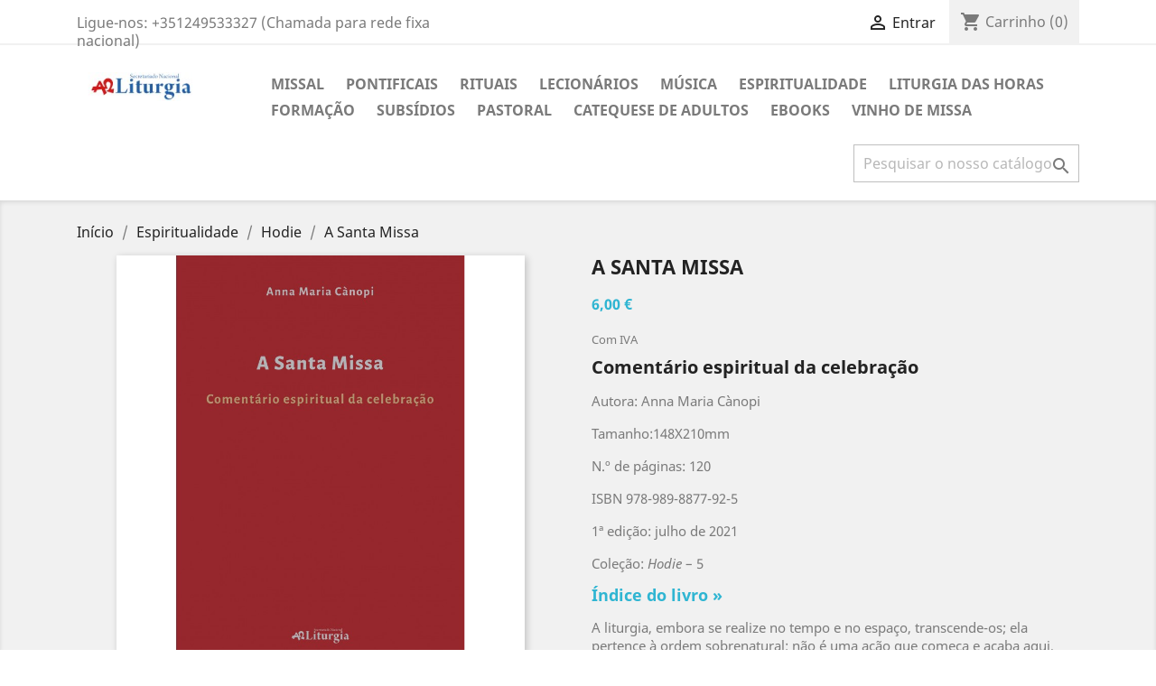

--- FILE ---
content_type: text/html; charset=utf-8
request_url: https://livros.liturgia.pt/hodie/384-a-santa-missa-.html
body_size: 92007
content:
<!doctype html>
<html lang="pt">

  <head>
    
      
  <meta charset="utf-8">


  <meta http-equiv="x-ua-compatible" content="ie=edge">



  <link rel="canonical" href="https://livros.liturgia.pt/hodie/384-a-santa-missa-.html">

  <title>A Santa Missa</title>
  <meta name="description" content="Comentário espiritual da celebração

Autora: Anna Maria Cànopi
Tamanho:148X210mm
N.º de páginas: 120
ISBN 978-989-8877-92-5
1ª edição: julho de 2021
Coleção: Hodie – 5
Índice do livro »

A liturgia, embora se realize no tempo e no espaço, transcende-os; ela pertence à ordem sobrenatural; não é uma ação que começa e acaba aqui, mas uma obra que parte da vontade salvífica de Deus, se desenrola no mundo criado e na história humana para se concluir ainda no coração de Deus, estendendo-se assim na eternidade, abraçando a criação inteira.">
  <meta name="keywords" content="">
      
                  <link rel="alternate" href="https://livros.liturgia.pt/hodie/384-a-santa-missa-.html" hreflang="pt-pt">
        



  <meta name="viewport" content="width=device-width, initial-scale=1">



  <link rel="icon" type="image/vnd.microsoft.icon" href="/img/favicon.ico?1593529533">
  <link rel="shortcut icon" type="image/x-icon" href="/img/favicon.ico?1593529533">



    <link rel="stylesheet" href="https://livros.liturgia.pt/themes/classic/assets/css/theme.css" type="text/css" media="all">
  <link rel="stylesheet" href="https://livros.liturgia.pt/modules/blockreassurance/views/css/front.css" type="text/css" media="all">
  <link rel="stylesheet" href="https://livros.liturgia.pt/modules/multibanco/views/css/multibanco_16.css" type="text/css" media="all">
  <link rel="stylesheet" href="https://livros.liturgia.pt/js/jquery/ui/themes/base/minified/jquery-ui.min.css" type="text/css" media="all">
  <link rel="stylesheet" href="https://livros.liturgia.pt/js/jquery/ui/themes/base/minified/jquery.ui.theme.min.css" type="text/css" media="all">
  <link rel="stylesheet" href="https://livros.liturgia.pt/modules/ps_imageslider/css/homeslider.css" type="text/css" media="all">
  <link rel="stylesheet" href="https://livros.liturgia.pt/themes/classic/assets/css/custom.css" type="text/css" media="all">




  

  <script type="text/javascript">
        var prestashop = {"cart":{"products":[],"totals":{"total":{"type":"total","label":"Total","amount":0,"value":"0,00\u00a0\u20ac"},"total_including_tax":{"type":"total","label":"Total (com IVA)","amount":0,"value":"0,00\u00a0\u20ac"},"total_excluding_tax":{"type":"total","label":"Total (sem IVA)","amount":0,"value":"0,00\u00a0\u20ac"}},"subtotals":{"products":{"type":"products","label":"Subtotal","amount":0,"value":"0,00\u00a0\u20ac"},"discounts":null,"shipping":{"type":"shipping","label":"Envio","amount":0,"value":"Gr\u00e1tis"},"tax":{"type":"tax","label":"Impostos inclu\u00eddos","amount":0,"value":"0,00\u00a0\u20ac"}},"products_count":0,"summary_string":"0 artigos","vouchers":{"allowed":0,"added":[]},"discounts":[],"minimalPurchase":0.5,"minimalPurchaseRequired":"\u00c9 necess\u00e1ria uma compra total m\u00ednima de %1s (sem IVA) para validar a sua encomenda. O total atual da compra \u00e9 de %2s (sem IVA)."},"currency":{"name":"Euro","iso_code":"EUR","iso_code_num":"978","sign":"\u20ac"},"customer":{"lastname":null,"firstname":null,"email":null,"birthday":null,"newsletter":null,"newsletter_date_add":null,"optin":null,"website":null,"company":null,"siret":null,"ape":null,"is_logged":false,"gender":{"type":null,"name":null},"addresses":[]},"language":{"name":"Portugu\u00eas PT (Portuguese)","iso_code":"pt","locale":"pt-PT","language_code":"pt-pt","is_rtl":"0","date_format_lite":"Y-m-d","date_format_full":"Y-m-d H:i:s","id":2},"page":{"title":"","canonical":null,"meta":{"title":"A Santa Missa","description":"Coment\u00e1rio espiritual da celebra\u00e7\u00e3o\n\nAutora: Anna Maria C\u00e0nopi\nTamanho:148X210mm\nN.\u00ba de p\u00e1ginas: 120\nISBN 978-989-8877-92-5\n1\u00aa edi\u00e7\u00e3o: julho de 2021\nCole\u00e7\u00e3o: Hodie \u2013 5\n\u00cdndice do livro \u00bb\n\nA liturgia, embora se realize no tempo e no espa\u00e7o, transcende-os; ela pertence \u00e0 ordem sobrenatural; n\u00e3o \u00e9 uma a\u00e7\u00e3o que come\u00e7a e acaba aqui, mas uma obra que parte da vontade salv\u00edfica de Deus, se desenrola no mundo criado e na hist\u00f3ria humana para se concluir ainda no cora\u00e7\u00e3o de Deus, estendendo-se assim na eternidade, abra\u00e7ando a cria\u00e7\u00e3o inteira.","keywords":"","robots":"index"},"page_name":"product","body_classes":{"lang-pt":true,"lang-rtl":false,"country-PT":true,"currency-EUR":true,"layout-full-width":true,"page-product":true,"tax-display-enabled":true,"product-id-384":true,"product-A Santa Missa":true,"product-id-category-35":true,"product-id-manufacturer-0":true,"product-id-supplier-0":true,"product-available-for-order":true},"admin_notifications":[]},"shop":{"name":"Secretariado Nacional de Liturgia","logo":"\/img\/secretariado-nacional-de-liturgia-logo-1593529533.jpg","stores_icon":"\/img\/logo_stores.png","favicon":"\/img\/favicon.ico"},"urls":{"base_url":"https:\/\/livros.liturgia.pt\/","current_url":"https:\/\/livros.liturgia.pt\/hodie\/384-a-santa-missa-.html","shop_domain_url":"https:\/\/livros.liturgia.pt","img_ps_url":"https:\/\/livros.liturgia.pt\/img\/","img_cat_url":"https:\/\/livros.liturgia.pt\/img\/c\/","img_lang_url":"https:\/\/livros.liturgia.pt\/img\/l\/","img_prod_url":"https:\/\/livros.liturgia.pt\/img\/p\/","img_manu_url":"https:\/\/livros.liturgia.pt\/img\/m\/","img_sup_url":"https:\/\/livros.liturgia.pt\/img\/su\/","img_ship_url":"https:\/\/livros.liturgia.pt\/img\/s\/","img_store_url":"https:\/\/livros.liturgia.pt\/img\/st\/","img_col_url":"https:\/\/livros.liturgia.pt\/img\/co\/","img_url":"https:\/\/livros.liturgia.pt\/themes\/classic\/assets\/img\/","css_url":"https:\/\/livros.liturgia.pt\/themes\/classic\/assets\/css\/","js_url":"https:\/\/livros.liturgia.pt\/themes\/classic\/assets\/js\/","pic_url":"https:\/\/livros.liturgia.pt\/upload\/","pages":{"address":"https:\/\/livros.liturgia.pt\/endereco","addresses":"https:\/\/livros.liturgia.pt\/enderecos","authentication":"https:\/\/livros.liturgia.pt\/inicio-de-sessao","cart":"https:\/\/livros.liturgia.pt\/carrinho","category":"https:\/\/livros.liturgia.pt\/index.php?controller=category","cms":"https:\/\/livros.liturgia.pt\/index.php?controller=cms","contact":"https:\/\/livros.liturgia.pt\/contacte-nos","discount":"https:\/\/livros.liturgia.pt\/descontos","guest_tracking":"https:\/\/livros.liturgia.pt\/seguimento-de-visitante","history":"https:\/\/livros.liturgia.pt\/historico-de-encomendas","identity":"https:\/\/livros.liturgia.pt\/identidade","index":"https:\/\/livros.liturgia.pt\/","my_account":"https:\/\/livros.liturgia.pt\/a-minha-conta","order_confirmation":"https:\/\/livros.liturgia.pt\/confirmacao-encomenda","order_detail":"https:\/\/livros.liturgia.pt\/index.php?controller=order-detail","order_follow":"https:\/\/livros.liturgia.pt\/acompanhar-encomenda","order":"https:\/\/livros.liturgia.pt\/encomenda","order_return":"https:\/\/livros.liturgia.pt\/index.php?controller=order-return","order_slip":"https:\/\/livros.liturgia.pt\/nota-de-encomenda","pagenotfound":"https:\/\/livros.liturgia.pt\/p\u00e1gina-n\u00e3o-encontrada","password":"https:\/\/livros.liturgia.pt\/recuperar-palavra-passe","pdf_invoice":"https:\/\/livros.liturgia.pt\/index.php?controller=pdf-invoice","pdf_order_return":"https:\/\/livros.liturgia.pt\/index.php?controller=pdf-order-return","pdf_order_slip":"https:\/\/livros.liturgia.pt\/index.php?controller=pdf-order-slip","prices_drop":"https:\/\/livros.liturgia.pt\/promocoes","product":"https:\/\/livros.liturgia.pt\/index.php?controller=product","search":"https:\/\/livros.liturgia.pt\/pesquisa","sitemap":"https:\/\/livros.liturgia.pt\/mapa do site","stores":"https:\/\/livros.liturgia.pt\/lojas","supplier":"https:\/\/livros.liturgia.pt\/fornecedores","register":"https:\/\/livros.liturgia.pt\/inicio-de-sessao?create_account=1","order_login":"https:\/\/livros.liturgia.pt\/encomenda?login=1"},"alternative_langs":{"pt-pt":"https:\/\/livros.liturgia.pt\/hodie\/384-a-santa-missa-.html"},"theme_assets":"\/themes\/classic\/assets\/","actions":{"logout":"https:\/\/livros.liturgia.pt\/?mylogout="},"no_picture_image":{"bySize":{"small_default":{"url":"https:\/\/livros.liturgia.pt\/img\/p\/pt-default-small_default.jpg","width":98,"height":98},"cart_default":{"url":"https:\/\/livros.liturgia.pt\/img\/p\/pt-default-cart_default.jpg","width":125,"height":125},"home_default":{"url":"https:\/\/livros.liturgia.pt\/img\/p\/pt-default-home_default.jpg","width":250,"height":250},"thickbox_default":{"url":"https:\/\/livros.liturgia.pt\/img\/p\/pt-default-thickbox_default.jpg","width":452,"height":452},"medium_default":{"url":"https:\/\/livros.liturgia.pt\/img\/p\/pt-default-medium_default.jpg","width":452,"height":452},"large_default":{"url":"https:\/\/livros.liturgia.pt\/img\/p\/pt-default-large_default.jpg","width":800,"height":800},"iPhone":{"url":"https:\/\/livros.liturgia.pt\/img\/p\/pt-default-iPhone.jpg","width":3024,"height":4032}},"small":{"url":"https:\/\/livros.liturgia.pt\/img\/p\/pt-default-small_default.jpg","width":98,"height":98},"medium":{"url":"https:\/\/livros.liturgia.pt\/img\/p\/pt-default-thickbox_default.jpg","width":452,"height":452},"large":{"url":"https:\/\/livros.liturgia.pt\/img\/p\/pt-default-iPhone.jpg","width":3024,"height":4032},"legend":""}},"configuration":{"display_taxes_label":true,"display_prices_tax_incl":true,"is_catalog":false,"show_prices":true,"opt_in":{"partner":true},"quantity_discount":{"type":"discount","label":"Desconto"},"voucher_enabled":0,"return_enabled":0},"field_required":[],"breadcrumb":{"links":[{"title":"In\u00edcio","url":"https:\/\/livros.liturgia.pt\/"},{"title":"Espiritualidade","url":"https:\/\/livros.liturgia.pt\/22-espiritualidade"},{"title":"Hodie","url":"https:\/\/livros.liturgia.pt\/35-hodie"},{"title":"A Santa Missa","url":"https:\/\/livros.liturgia.pt\/hodie\/384-a-santa-missa-.html"}],"count":4},"link":{"protocol_link":"https:\/\/","protocol_content":"https:\/\/"},"time":1768815447,"static_token":"b527a6e69ca7d373f8c48e6639302577","token":"4e41a5e3b482144c8dd1d7eb51838f65"};
        var psr_icon_color = "#F19D76";
      </script>



  



    
  <meta property="og:type" content="product">
  <meta property="og:url" content="https://livros.liturgia.pt/hodie/384-a-santa-missa-.html">
  <meta property="og:title" content="A Santa Missa">
  <meta property="og:site_name" content="Secretariado Nacional de Liturgia">
  <meta property="og:description" content="Comentário espiritual da celebração

Autora: Anna Maria Cànopi
Tamanho:148X210mm
N.º de páginas: 120
ISBN 978-989-8877-92-5
1ª edição: julho de 2021
Coleção: Hodie – 5
Índice do livro »

A liturgia, embora se realize no tempo e no espaço, transcende-os; ela pertence à ordem sobrenatural; não é uma ação que começa e acaba aqui, mas uma obra que parte da vontade salvífica de Deus, se desenrola no mundo criado e na história humana para se concluir ainda no coração de Deus, estendendo-se assim na eternidade, abraçando a criação inteira.">
  <meta property="og:image" content="https://livros.liturgia.pt/827-iPhone/a-santa-missa-.jpg">
      <meta property="product:pretax_price:amount" content="5.660377">
    <meta property="product:pretax_price:currency" content="EUR">
    <meta property="product:price:amount" content="6">
    <meta property="product:price:currency" content="EUR">
      <meta property="product:weight:value" content="157.000000">
  <meta property="product:weight:units" content="g">
  
  </head>

  <body id="product" class="lang-pt country-pt currency-eur layout-full-width page-product tax-display-enabled product-id-384 product-a-santa-missa product-id-category-35 product-id-manufacturer-0 product-id-supplier-0 product-available-for-order">

    
      
    

    <main>
      
              

      <header id="header">
        
          
  <div class="header-banner">
    
  </div>



  <nav class="header-nav">
    <div class="container">
      <div class="row">
        <div class="hidden-sm-down">
          <div class="col-md-5 col-xs-12">
            <div id="_desktop_contact_link">
  <div id="contact-link">
                Ligue-nos: <span>+351249533327 (Chamada para rede fixa nacional)</span>
      </div>
</div>

          </div>
          <div class="col-md-7 right-nav">
              <div id="_desktop_user_info">
  <div class="user-info">
          <a
        href="https://livros.liturgia.pt/a-minha-conta"
        title="Inicie sessão na sua conta de cliente"
        rel="nofollow"
      >
        <i class="material-icons">&#xE7FF;</i>
        <span class="hidden-sm-down">Entrar</span>
      </a>
      </div>
</div>
<div id="_desktop_cart">
  <div class="blockcart cart-preview inactive" data-refresh-url="//livros.liturgia.pt/module/ps_shoppingcart/ajax">
    <div class="header">
              <i class="material-icons shopping-cart">shopping_cart</i>
        <span class="hidden-sm-down">Carrinho</span>
        <span class="cart-products-count">(0)</span>
          </div>
  </div>
</div>

          </div>
        </div>
        <div class="hidden-md-up text-sm-center mobile">
          <div class="float-xs-left" id="menu-icon">
            <i class="material-icons d-inline">&#xE5D2;</i>
          </div>
          <div class="float-xs-right" id="_mobile_cart"></div>
          <div class="float-xs-right" id="_mobile_user_info"></div>
          <div class="top-logo" id="_mobile_logo"></div>
          <div class="clearfix"></div>
        </div>
      </div>
    </div>
  </nav>



  <div class="header-top">
    <div class="container">
       <div class="row">
        <div class="col-md-2 hidden-sm-down" id="_desktop_logo">
                            <a href="https://livros.liturgia.pt/">
                  <img class="logo img-responsive" src="/img/secretariado-nacional-de-liturgia-logo-1593529533.jpg" alt="Secretariado Nacional de Liturgia">
                </a>
                    </div>
        <div class="col-md-10 col-sm-12 position-static">
          

<div class="menu js-top-menu position-static hidden-sm-down" id="_desktop_top_menu">
    
          <ul class="top-menu" id="top-menu" data-depth="0">
                    <li class="category" id="category-16">
                          <a
                class="dropdown-item"
                href="https://livros.liturgia.pt/16-missal" data-depth="0"
                              >
                                Missal
              </a>
                          </li>
                    <li class="category" id="category-15">
                          <a
                class="dropdown-item"
                href="https://livros.liturgia.pt/15-pontificais" data-depth="0"
                              >
                                Pontificais
              </a>
                          </li>
                    <li class="category" id="category-14">
                          <a
                class="dropdown-item"
                href="https://livros.liturgia.pt/14-rituais" data-depth="0"
                              >
                                Rituais
              </a>
                          </li>
                    <li class="category" id="category-13">
                          <a
                class="dropdown-item"
                href="https://livros.liturgia.pt/13-lecionarios" data-depth="0"
                              >
                                Lecionários
              </a>
                          </li>
                    <li class="category" id="category-17">
                          <a
                class="dropdown-item"
                href="https://livros.liturgia.pt/17-musica" data-depth="0"
                              >
                                Música
              </a>
                          </li>
                    <li class="category" id="category-22">
                          <a
                class="dropdown-item"
                href="https://livros.liturgia.pt/22-espiritualidade" data-depth="0"
                              >
                                                                      <span class="float-xs-right hidden-md-up">
                    <span data-target="#top_sub_menu_56082" data-toggle="collapse" class="navbar-toggler collapse-icons">
                      <i class="material-icons add">&#xE313;</i>
                      <i class="material-icons remove">&#xE316;</i>
                    </span>
                  </span>
                                Espiritualidade
              </a>
                            <div  class="popover sub-menu js-sub-menu collapse" id="top_sub_menu_56082">
                
          <ul class="top-menu"  data-depth="1">
                    <li class="category" id="category-31">
                          <a
                class="dropdown-item dropdown-submenu"
                href="https://livros.liturgia.pt/31-exsultet" data-depth="1"
                              >
                                Exsultet
              </a>
                          </li>
                    <li class="category" id="category-32">
                          <a
                class="dropdown-item dropdown-submenu"
                href="https://livros.liturgia.pt/32-verbum-caro" data-depth="1"
                              >
                                Verbum Caro
              </a>
                          </li>
                    <li class="category" id="category-33">
                          <a
                class="dropdown-item dropdown-submenu"
                href="https://livros.liturgia.pt/33-louvor-das-criaturas" data-depth="1"
                              >
                                Louvor das criaturas 
              </a>
                          </li>
                    <li class="category" id="category-35">
                          <a
                class="dropdown-item dropdown-submenu"
                href="https://livros.liturgia.pt/35-hodie" data-depth="1"
                              >
                                Hodie
              </a>
                          </li>
              </ul>
    
              </div>
                          </li>
                    <li class="category" id="category-26">
                          <a
                class="dropdown-item"
                href="https://livros.liturgia.pt/26-liturgia-das-horas" data-depth="0"
                              >
                                Liturgia das Horas
              </a>
                          </li>
                    <li class="category" id="category-19">
                          <a
                class="dropdown-item"
                href="https://livros.liturgia.pt/19-formacao" data-depth="0"
                              >
                                Formação
              </a>
                          </li>
                    <li class="category" id="category-29">
                          <a
                class="dropdown-item"
                href="https://livros.liturgia.pt/29-subsidios" data-depth="0"
                              >
                                Subsídios
              </a>
                          </li>
                    <li class="category" id="category-21">
                          <a
                class="dropdown-item"
                href="https://livros.liturgia.pt/21-pastoral" data-depth="0"
                              >
                                Pastoral
              </a>
                          </li>
                    <li class="category" id="category-20">
                          <a
                class="dropdown-item"
                href="https://livros.liturgia.pt/20-catequese-de-adultos" data-depth="0"
                              >
                                Catequese de adultos
              </a>
                          </li>
                    <li class="category" id="category-34">
                          <a
                class="dropdown-item"
                href="https://livros.liturgia.pt/34-ebooks" data-depth="0"
                              >
                                eBooks
              </a>
                          </li>
                    <li class="category" id="category-40">
                          <a
                class="dropdown-item"
                href="https://livros.liturgia.pt/40-vinho-de-missa" data-depth="0"
                              >
                                Vinho de Missa
              </a>
                          </li>
              </ul>
    
    <div class="clearfix"></div>
</div>
<!-- Block search module TOP -->
<div id="search_widget" class="search-widget" data-search-controller-url="//livros.liturgia.pt/pesquisa">
	<form method="get" action="//livros.liturgia.pt/pesquisa">
		<input type="hidden" name="controller" value="search">
		<input type="text" name="s" value="" placeholder="Pesquisar o nosso catálogo" aria-label="Pesquisar">
		<button type="submit">
			<i class="material-icons search">&#xE8B6;</i>
      <span class="hidden-xl-down">Pesquisar</span>
		</button>
	</form>
</div>
<!-- /Block search module TOP -->

          <div class="clearfix"></div>
        </div>
      </div>
      <div id="mobile_top_menu_wrapper" class="row hidden-md-up" style="display:none;">
        <div class="js-top-menu mobile" id="_mobile_top_menu"></div>
        <div class="js-top-menu-bottom">
          <div id="_mobile_currency_selector"></div>
          <div id="_mobile_language_selector"></div>
          <div id="_mobile_contact_link"></div>
        </div>
      </div>
    </div>
  </div>
  

        
      </header>

      
        
<aside id="notifications">
  <div class="container">
    
    
    
      </div>
</aside>
      

      <section id="wrapper">
        
        <div class="container">
          
            <nav data-depth="4" class="breadcrumb hidden-sm-down">
  <ol itemscope itemtype="http://schema.org/BreadcrumbList">
    
              
          <li itemprop="itemListElement" itemscope itemtype="http://schema.org/ListItem">
            <a itemprop="item" href="https://livros.liturgia.pt/">
              <span itemprop="name">Início</span>
            </a>
            <meta itemprop="position" content="1">
          </li>
        
              
          <li itemprop="itemListElement" itemscope itemtype="http://schema.org/ListItem">
            <a itemprop="item" href="https://livros.liturgia.pt/22-espiritualidade">
              <span itemprop="name">Espiritualidade</span>
            </a>
            <meta itemprop="position" content="2">
          </li>
        
              
          <li itemprop="itemListElement" itemscope itemtype="http://schema.org/ListItem">
            <a itemprop="item" href="https://livros.liturgia.pt/35-hodie">
              <span itemprop="name">Hodie</span>
            </a>
            <meta itemprop="position" content="3">
          </li>
        
              
          <li itemprop="itemListElement" itemscope itemtype="http://schema.org/ListItem">
            <a itemprop="item" href="https://livros.liturgia.pt/hodie/384-a-santa-missa-.html">
              <span itemprop="name">A Santa Missa</span>
            </a>
            <meta itemprop="position" content="4">
          </li>
        
          
  </ol>
</nav>
          

          

          
  <div id="content-wrapper">
    
    

  <section id="main" itemscope itemtype="https://schema.org/Product">
    <meta itemprop="url" content="https://livros.liturgia.pt/hodie/384-a-santa-missa-.html">

    <div class="row">
      <div class="col-md-6">
        
          <section class="page-content" id="content">
            
              <!-- @todo: use include file='catalog/_partials/product-flags.tpl'} -->
              
                <ul class="product-flags">
                                  </ul>
              

              
                <div class="images-container">
  
    <div class="product-cover">
              <img class="js-qv-product-cover" src="https://livros.liturgia.pt/827-large_default/a-santa-missa-.jpg" alt="A Santa Missa" title="A Santa Missa" style="width:100%;" itemprop="image">
        <div class="layer hidden-sm-down" data-toggle="modal" data-target="#product-modal">
          <i class="material-icons zoom-in">&#xE8FF;</i>
        </div>
          </div>
  

  
    <div class="js-qv-mask mask">
      <ul class="product-images js-qv-product-images">
                  <li class="thumb-container">
            <img
              class="thumb js-thumb "
              data-image-medium-src="https://livros.liturgia.pt/826-medium_default/a-santa-missa-.jpg"
              data-image-large-src="https://livros.liturgia.pt/826-large_default/a-santa-missa-.jpg"
              src="https://livros.liturgia.pt/826-home_default/a-santa-missa-.jpg"
              alt=""
              title=""
              width="100"
              itemprop="image"
            >
          </li>
                  <li class="thumb-container">
            <img
              class="thumb js-thumb  selected "
              data-image-medium-src="https://livros.liturgia.pt/827-medium_default/a-santa-missa-.jpg"
              data-image-large-src="https://livros.liturgia.pt/827-large_default/a-santa-missa-.jpg"
              src="https://livros.liturgia.pt/827-home_default/a-santa-missa-.jpg"
              alt="A Santa Missa"
              title="A Santa Missa"
              width="100"
              itemprop="image"
            >
          </li>
                  <li class="thumb-container">
            <img
              class="thumb js-thumb "
              data-image-medium-src="https://livros.liturgia.pt/828-medium_default/a-santa-missa-.jpg"
              data-image-large-src="https://livros.liturgia.pt/828-large_default/a-santa-missa-.jpg"
              src="https://livros.liturgia.pt/828-home_default/a-santa-missa-.jpg"
              alt=""
              title=""
              width="100"
              itemprop="image"
            >
          </li>
                  <li class="thumb-container">
            <img
              class="thumb js-thumb "
              data-image-medium-src="https://livros.liturgia.pt/829-medium_default/a-santa-missa-.jpg"
              data-image-large-src="https://livros.liturgia.pt/829-large_default/a-santa-missa-.jpg"
              src="https://livros.liturgia.pt/829-home_default/a-santa-missa-.jpg"
              alt=""
              title=""
              width="100"
              itemprop="image"
            >
          </li>
              </ul>
    </div>
  
</div>

              
              <div class="scroll-box-arrows">
                <i class="material-icons left">&#xE314;</i>
                <i class="material-icons right">&#xE315;</i>
              </div>

            
          </section>
        
        </div>
        <div class="col-md-6">
          
            
              <h1 class="h1" itemprop="name">A Santa Missa</h1>
            
          
          
              <div class="product-prices">
    
          

    
      <div
        class="product-price h5 "
        itemprop="offers"
        itemscope
        itemtype="https://schema.org/Offer"
      >
        <link itemprop="availability" href="https://schema.org/PreOrder"/>
        <meta itemprop="priceCurrency" content="EUR">

        <div class="current-price">
          <span itemprop="price" content="6">6,00 €</span>

                  </div>

        
                  
      </div>
    

    
          

    
          

    
          

    

    <div class="tax-shipping-delivery-label">
              Com IVA
            
      
                        </div>
  </div>
          

          <div class="product-information">
            
              <div id="product-description-short-384" itemprop="description"><h2>Comentário espiritual da celebração</h2>
<p></p>
<p>Autora: Anna Maria Cànopi</p>
<p>Tamanho:148X210mm</p>
<p>N.º de páginas: 120</p>
<p>ISBN 978-989-8877-92-5</p>
<p>1ª edição: julho de 2021</p>
<p>Coleção: <em>Hodie</em> – 5</p>
<h3><a href="https://livros.liturgia.pt/index.php?controller=attachment&amp;id_attachment=42">Índice do livro »</a></h3>
<p></p>
<p>A liturgia, embora se realize no tempo e no espaço, transcende-os; ela pertence à ordem sobrenatural; não é uma ação que começa e acaba aqui, mas uma obra que parte da vontade salvífica de Deus, se desenrola no mundo criado e na história humana para se concluir ainda no coração de Deus, estendendo-se assim na eternidade, abraçando a criação inteira.</p></div>
            

            
            <div class="product-actions">
              
                <form action="https://livros.liturgia.pt/carrinho" method="post" id="add-to-cart-or-refresh">
                  <input type="hidden" name="token" value="b527a6e69ca7d373f8c48e6639302577">
                  <input type="hidden" name="id_product" value="384" id="product_page_product_id">
                  <input type="hidden" name="id_customization" value="0" id="product_customization_id">

                  
                    <div class="product-variants">
  </div>
                  

                  
                                      

                  
                    <section class="product-discounts">
  </section>
                  

                  
                    <div class="product-add-to-cart">
      <span class="control-label">Quantidade</span>

    
      <div class="product-quantity clearfix">
        <div class="qty">
          <input
            type="number"
            name="qty"
            id="quantity_wanted"
            value="1"
            class="input-group"
            min="1"
            aria-label="Quantidade"
          >
        </div>

        <div class="add">
          <button
            class="btn btn-primary add-to-cart"
            data-button-action="add-to-cart"
            type="submit"
                      >
            <i class="material-icons shopping-cart">&#xE547;</i>
            Adicionar ao carrinho
          </button>
        </div>

        
      </div>
    

    
      <span id="product-availability">
              </span>
    

    
      <p class="product-minimal-quantity">
              </p>
    
  </div>
                  

                  
                    <div class="product-additional-info">
  

      <div class="social-sharing">
      <span>Partilhar</span>
      <ul>
                  <li class="facebook icon-gray"><a href="https://www.facebook.com/sharer.php?u=https%3A%2F%2Flivros.liturgia.pt%2Fhodie%2F384-a-santa-missa-.html" class="text-hide" title="Partilhar" target="_blank">Partilhar</a></li>
                  <li class="twitter icon-gray"><a href="https://twitter.com/intent/tweet?text=A+Santa+Missa https%3A%2F%2Flivros.liturgia.pt%2Fhodie%2F384-a-santa-missa-.html" class="text-hide" title="Tweet" target="_blank">Tweet</a></li>
              </ul>
    </div>
  

</div>
                  

                                    
                </form>
              

            </div>

            
              <div class="blockreassurance_product">
        <div class="clearfix"></div>
</div>

            

            
              <div class="tabs">
                <ul class="nav nav-tabs" role="tablist">
                                      <li class="nav-item">
                       <a
                         class="nav-link active"
                         data-toggle="tab"
                         href="#description"
                         role="tab"
                         aria-controls="description"
                          aria-selected="true">Descrição</a>
                    </li>
                                    <li class="nav-item">
                    <a
                      class="nav-link"
                      data-toggle="tab"
                      href="#product-details"
                      role="tab"
                      aria-controls="product-details"
                      >Dados do produto</a>
                  </li>
                                      <li class="nav-item">
                      <a
                        class="nav-link"
                        data-toggle="tab"
                        href="#attachments"
                        role="tab"
                        aria-controls="attachments">Anexos</a>
                    </li>
                                                    </ul>

                <div class="tab-content" id="tab-content">
                 <div class="tab-pane fade in active" id="description" role="tabpanel">
                   
                     <div class="product-description"><h2 class="2-Capitulo" style="margin-bottom:2.85pt;"><span lang="pt-br" style="font-family:Arial, sans-serif;" xml:lang="pt-br">Apresentação</span><span lang="pt-br" style="font-size:11pt;font-family:Arial, sans-serif;letter-spacing:0pt;" xml:lang="pt-br"></span></h2><p></p>
<p class="6-Texto"><span lang="pt-br" style="font-family:Arial, sans-serif;" xml:lang="pt-br">Nos anos 303-304, o imperador Diocleciano desencadeou uma perseguição por todo o Império, ordenando aos cristãos que entregassem os textos da Escritura e proibindo as celebrações e as reuniões sagradas. Os cristãos de Abitínia, na atual Tunísia, violaram os decretos do imperador ao celebrar ilegalmente a Missa dominical. Presos, defenderam-se dizendo: <i>“Sine dominico non possumus”</i>, ou seja, ‘não podemos viver sem celebrar o dia do Senhor’. Os mártires de Abitínia compreenderam perfeitamente que a Missa é a própria essência do ser cristão e, portanto, não podiam deixar de celebrar a Páscoa semanal.</span></p><p></p>
<p class="6-Texto"><span lang="pt-br" style="font-family:Arial, sans-serif;" xml:lang="pt-br">Na verdade, é o <i>‘dominicus dies’</i> que faz o cristão e, por isso, é necessário compreender e viver bem a Missa. Tudo isso foi bem compreendido e vivido por Carlo Acutis, um jovem beato falecido aos 15 anos de leucemia fulminante, que desde criança, apesar de os pais não serem praticantes, nunca deixou de ir à Missa diária, na convicção de que a Eucaristia era – como ele dizia – “a minha autoestrada para o céu”. A mesma experiência tinha sido feita pelo cofundador da comunidade de Taizé, o pastor protestante Max Thurian, que se tornara padre católico para poder celebrar diariamente a Missa, porque a centralidade da celebração da Palavra e do Sacramento tornou-se evidente para ele. Ao longo da história bimilenária da Igreja não há vida de santo que não testemunhe a compreensão profunda da Missa, continuada na vida quotidiana.</span></p><p></p>
<p class="6-Textocita"><i><span lang="pt-br" style="font-family:Arial, sans-serif;" xml:lang="pt-br">«A liturgia, pela qual, especialmente no sacrifício eucarístico, “se opera o fruto da nossa Redenção”, contribui em sumo grau para que os fiéis exprimam na vida e manifestem aos outros o mistério de Cristo e a autêntica natureza da verdadeira Igreja, que é simultaneamente humana e divina, visível e dotada de elementos invisíveis, empenhada na ação e dada à contemplação, presente no mundo e, todavia, peregrina, mas de forma que o que nela é humano se deve ordenar e subordinar ao divino, o visível ao <span>invisível, a ação à contemplação, e o presente à cidade futura que buscamos» </span></span></i><span lang="pt-br" style="font-family:Arial, sans-serif;" xml:lang="pt-br">(<i>Sacrosanctum Concilium</i>, 2)<i>.</i></span></p><p><i></i></p><i></i>
<p class="6-Texto"><span lang="pt-br" style="font-family:Arial, sans-serif;" xml:lang="pt-br">A Missa é a fonte, o centro e o ápice da missão da Igreja e de cada vida cristã. Quem participa conscientemente na Missa tem uma experiência vital de oração, de perdão recebido e oferecido, de escuta da Escritura e de verdadeira comunhão com Deus. </span></p><p></p>
<p class="6-Texto"><span lang="pt-br" style="font-family:Arial, sans-serif;" xml:lang="pt-br">Na Missa, a ligação entre Escritura, liturgia e vida é muito profunda e a Madre Cànopi tenta explicá-la antes de tudo às suas monjas, para que a possam apreender e para que possam vivê-la em toda a sua integridade e beleza. De facto, não esqueçamos que, originalmente, essas conferências explicativas eram dirigidas às irmãs do mosteiro <i>Mater Ecclesiae</i> da ilha de San Giulio, como parte do ensino normal que a abadessa de um mosteiro beneditino dirige às suas irmãs. Só mais tarde elas foram reunidas e publicadas em livro, para que todos os cristãos pudessem beneficiar delas. </span></p><p></p>
<p class="6-Texto"><span lang="pt-br" style="font-family:Arial, sans-serif;" xml:lang="pt-br">Nos mosteiros femininos, efetivamente, era um costume bem estabelecido dedicar uma parte da <i>lectio</i> diária à preparação e ao aprofundamento da Missa do dia seguinte. Não só as monjas liam com muito cuidado as Leituras bíblicas, ligando-as ao seu contexto, mas também o Salmo responsorial, a Oração Coleta, a Oração sobre as  Oblatas, a Oração depois da Comunhão e os Prefácios dos Tempos fortes, na convicção de que uma preparação cuidadosa ajudaria a colher frutos da Missa de uma forma mais participativa e profunda, correspondendo assim melhor à graça de cada dia, graça totalmente gratuita, que recebemos da misericórdia de Deus sem nenhum mérito próprio e que há de derramar-se na existência vivida para a encher de significado e alegria. </span></p><p></p>
<p class="6-Texto"><span lang="pt-br" style="font-family:Arial, sans-serif;" xml:lang="pt-br">A Madre Cànopi dá-nos um exemplo significativo disso não só com este livro que nos ajuda a compreender e a viver bem a Missa, mas com toda a sua vida doada a Deus, às irmãs e à Igreja. A “sua” Missa, enxertada e continuada na morte e na ressurreição de Cristo, é a demonstração evidente do sacrifício eucarístico celebrado, compreendido e vivido.</span></p><p></p>
<p class="6-Texto"><span lang="pt-br" style="font-family:Arial, sans-serif;" xml:lang="pt-br">O grande mérito de Madre Cànopi é ter explicado neste pequeno livro, de forma clara, simples e atraente, holística e, eu diria, sinfónica, todos os valores e aspectos da Missa, não se limitando aos grandes temas do sacrifício e do banquete, das duas mesas do Pão e da Palavra, que embora fundamentais, verdadeiramente, não esgotam o imenso significado da Missa. </span></p><p></p>
<p class="6-Texto"><span lang="pt-br" style="font-family:Arial, sans-serif;" xml:lang="pt-br">A Madre Cànopi, apresentando-nos com exatidão teológica as várias partes da Missa da sóbria Liturgia Romana, não faz um tratado doutrinal, mas no seu comentário espiritual comunica-nos uma experiência, que é a sua própria experiência, na qual nos convida a entrar, e que ilustra com referências adequadas e contínuas a textos bíblicos, patrísticos e a autores modernos.</span></p><p></p>
<p class="6-Texto"><span lang="pt-br" style="font-family:Arial, sans-serif;" xml:lang="pt-br">Entramos na grande liturgia da Missa com a convocação do sacerdote e a saudação de abertura. Colocamo-nos na posição certa de pecadores e mendigos com o ato penitencial, que é muito importante, mas ao qual o hábito e a frequência das celebrações impedem muitas vezes de prestar a devida atenção.  </span></p><p></p>
<p class="6-Texto"><span lang="pt-br" style="font-family:Arial, sans-serif;" xml:lang="pt-br">Aos domingos e dias de festa e nas celebrações especiais, louvamos a Deus com o Glória.<br /></span>Ouvimos a Palavra de Deus nas leituras bíblicas e na homilia que lhes faz o comentário. <br />Professamos a nossa fé no Credo e na oração dos fiéis rezamos pela Igreja, pelo mundo e por nós.  <br />No Ofertório, oferecemos a Deus nós próprios e as nossas coisas.</p>
<p class="6-Texto"><span lang="pt-br" style="font-family:Arial, sans-serif;" xml:lang="pt-br">Entramos depois na Oração eucarística com toda a rica série de prefácios e juntamo-nos aos anjos e aos santos da Jerusalém celeste cantando o três vezes Santo. </span></p><p></p>
<p class="6-Texto"><span lang="pt-br" style="font-family:Arial, sans-serif;" xml:lang="pt-br">Assim preparados, entramos finalmente no momento central da Missa que é a oração consecratória do sacerdote, à qual a assembleia responde com o silêncio, a adoração e por fim com a aclamação. A Madre Cànopi comenta o Cânon romano, que lhe era mais familiar, mas todas as outras Orações eucarísticas, introduzidas depois do Concílio, mereceriam um exame minucioso e um comentário espiritual adequado.</span></p><p></p>
<p class="6-Texto"><span lang="pt-br" style="font-family:Arial, sans-serif;" xml:lang="pt-br">A grande doxologia final da oração eucarística, a recitação do Pai Nosso e a troca da paz preparam-nos para receber, sacramentalmente, o Corpo de Cristo. </span></p><p></p>
<p class="6-Texto"><span lang="pt-br" style="font-family:Arial, sans-serif;" xml:lang="pt-br">Com os ritos conclusivos, a bênção e a fórmula de despedida do celebrante, termina a muito simples e grandiosa liturgia da Missa, que vamos continuar a viver nas ocupações e nas relações do dia ou da semana.</span></p><p></p>
<p class="6-Texto"><span lang="pt-br" style="font-family:Arial, sans-serif;" xml:lang="pt-br">A Madre Cànopi também explica a importância de posições e gestos que, junto com ações e palavras sagradas têm, pelo menos na nossa cultura latina, um significado particularmente sugestivo.</span></p><p></p>
<p class="6-Texto"><span lang="pt-br" style="font-family:Arial, sans-serif;" xml:lang="pt-br">Se não apenas ‘ouvimos a Missa’ ou ‘assistimos à Missa’, mas a ‘vivemos’ em profundidade, também nós podemos experimentar a verdade daquelas palavras dos mártires de Abitínia: <i>“Sine dominico non possumus vivere”.</i></span></p><p></p>
<p class="6-Textocita"><span lang="pt-br" style="font-family:Arial, sans-serif;" xml:lang="pt-br">«Sempre que no altar se celebra o sacrifício da cruz, na qual “Cristo, nossa Páscoa, foi imolado” (<i>1Cor</i> 5,7), realiza-se também a obra da nossa redenção. Pelo sacramento do pão eucarístico, ao mesmo tempo é representada e realiza-se a unidade dos fiéis, que constituem um só corpo em Cristo (cf. <i>1Cor</i> 10,17). Todos os homens são chamados a esta união com Cristo, luz do mundo, do qual vimos, por quem vivemos e para o qual caminhamos» (<i>Lumen Gentium</i>, 3)<span>. </span></span></p><p></p>
<p class="6-Textocita"></p>
<p class="6-Texto"><span lang="pt-br" style="font-size:9.5pt;font-family:Arial, sans-serif;" xml:lang="pt-br">Ir. Maria Augusta Tescari<br /></span><i><span lang="pt-br" style="font-size:9.5pt;font-family:Arial, sans-serif;" xml:lang="pt-br">Mosteiro Trapista de Santa Maria, Mãe da Igreja</span></i></p>
<p class="MsoNormal"><span style="font-family:Arial, sans-serif;"> </span></p>
<p></p>
<p class="MsoNormal"><span style="font-family:Arial, sans-serif;"> </span></p>
<p><strong></strong></p>
<p><strong>Anna Maria Canopi</strong> (1931-2019) licenciou-se em Letras na Universidade Católica de Milão e depois ingressou na abadia beneditina de Viboldone. Em 1973, por ordem do seu Padre espiritual, o Bispo de Novara, Aldo Del Monte, fundou o mosteiro Mater Ecclesiae na ilha de San Giulio no Lago de Orta (na província de Novara-Piemonte), do qual foi abadessa até o ano 2018.</p>
<p>Escritora fecunda e patróloga experiente, publicou vários livros sobre a história do monaquismo e da espiritualidade cristã. Colaborou na edição da Bíblia da Conferência Episcopal Italiana, no Catecismo da Igreja Católica e preparou, a pedido de São João Paulo II, o texto da Via Crucis para o Coliseu em 1993. Exerceu um fecundo ministério espiritual, atraindo muitas vocações para a sua abadia, fundando ou ajudando outros mosteiros e sendo uma referência segura para o monaquismo e para a Igreja em Itália.</p></div>
                   
                 </div>

                 
                   <div class="tab-pane fade"
     id="product-details"
     data-product="{&quot;id_shop_default&quot;:&quot;1&quot;,&quot;id_manufacturer&quot;:&quot;0&quot;,&quot;id_supplier&quot;:&quot;0&quot;,&quot;reference&quot;:&quot;SM&quot;,&quot;is_virtual&quot;:&quot;0&quot;,&quot;delivery_in_stock&quot;:&quot;&quot;,&quot;delivery_out_stock&quot;:&quot;&quot;,&quot;id_category_default&quot;:&quot;35&quot;,&quot;on_sale&quot;:&quot;0&quot;,&quot;online_only&quot;:&quot;0&quot;,&quot;ecotax&quot;:0,&quot;minimal_quantity&quot;:&quot;1&quot;,&quot;low_stock_threshold&quot;:null,&quot;low_stock_alert&quot;:&quot;0&quot;,&quot;price&quot;:&quot;6,00\u00a0\u20ac&quot;,&quot;unity&quot;:&quot;&quot;,&quot;unit_price_ratio&quot;:&quot;0.000000&quot;,&quot;additional_shipping_cost&quot;:&quot;0.00&quot;,&quot;customizable&quot;:&quot;0&quot;,&quot;text_fields&quot;:&quot;0&quot;,&quot;uploadable_files&quot;:&quot;0&quot;,&quot;redirect_type&quot;:&quot;301-category&quot;,&quot;id_type_redirected&quot;:&quot;0&quot;,&quot;available_for_order&quot;:&quot;1&quot;,&quot;available_date&quot;:&quot;0000-00-00&quot;,&quot;show_condition&quot;:&quot;0&quot;,&quot;condition&quot;:&quot;new&quot;,&quot;show_price&quot;:&quot;1&quot;,&quot;indexed&quot;:&quot;1&quot;,&quot;visibility&quot;:&quot;both&quot;,&quot;cache_default_attribute&quot;:&quot;0&quot;,&quot;advanced_stock_management&quot;:&quot;0&quot;,&quot;date_add&quot;:&quot;2021-07-01 08:05:15&quot;,&quot;date_upd&quot;:&quot;2021-07-05 17:55:05&quot;,&quot;pack_stock_type&quot;:&quot;0&quot;,&quot;meta_description&quot;:&quot;&quot;,&quot;meta_keywords&quot;:&quot;&quot;,&quot;meta_title&quot;:&quot;&quot;,&quot;link_rewrite&quot;:&quot;a-santa-missa-&quot;,&quot;name&quot;:&quot;A Santa Missa&quot;,&quot;description&quot;:&quot;&lt;h2 class=\&quot;2-Capitulo\&quot; style=\&quot;margin-bottom:2.85pt;\&quot;&gt;&lt;span lang=\&quot;pt-br\&quot; style=\&quot;font-family:Arial, sans-serif;\&quot; xml:lang=\&quot;pt-br\&quot;&gt;Apresenta\u00e7\u00e3o&lt;\/span&gt;&lt;span lang=\&quot;pt-br\&quot; style=\&quot;font-size:11pt;font-family:Arial, sans-serif;letter-spacing:0pt;\&quot; xml:lang=\&quot;pt-br\&quot;&gt;&lt;\/span&gt;&lt;\/h2&gt;&lt;p&gt;&lt;\/p&gt;\n&lt;p class=\&quot;6-Texto\&quot;&gt;&lt;span lang=\&quot;pt-br\&quot; style=\&quot;font-family:Arial, sans-serif;\&quot; xml:lang=\&quot;pt-br\&quot;&gt;Nos anos 303-304, o imperador Diocleciano desencadeou uma persegui\u00e7\u00e3o por todo o Imp\u00e9rio, ordenando aos crist\u00e3os que entregassem os textos da Escritura e proibindo as celebra\u00e7\u00f5es e as reuni\u00f5es sagradas. Os crist\u00e3os de Abit\u00ednia, na atual Tun\u00edsia, violaram os decretos do imperador ao celebrar ilegalmente a Missa dominical. Presos, defenderam-se dizendo: &lt;i&gt;\u201cSine dominico non possumus\u201d&lt;\/i&gt;, ou seja, \u2018n\u00e3o podemos viver sem celebrar o dia do Senhor\u2019. Os m\u00e1rtires de Abit\u00ednia compreenderam perfeitamente que a Missa \u00e9 a pr\u00f3pria ess\u00eancia do ser crist\u00e3o e, portanto, n\u00e3o podiam deixar de celebrar a P\u00e1scoa semanal.&lt;\/span&gt;&lt;\/p&gt;&lt;p&gt;&lt;\/p&gt;\n&lt;p class=\&quot;6-Texto\&quot;&gt;&lt;span lang=\&quot;pt-br\&quot; style=\&quot;font-family:Arial, sans-serif;\&quot; xml:lang=\&quot;pt-br\&quot;&gt;Na verdade, \u00e9 o &lt;i&gt;\u2018dominicus dies\u2019&lt;\/i&gt; que faz o crist\u00e3o e, por isso, \u00e9 necess\u00e1rio compreender e viver bem a Missa. Tudo isso foi bem compreendido e vivido por Carlo Acutis, um jovem beato falecido aos 15 anos de leucemia fulminante, que desde crian\u00e7a, apesar de os pais n\u00e3o serem praticantes, nunca deixou de ir \u00e0 Missa di\u00e1ria, na convic\u00e7\u00e3o de que a Eucaristia era \u2013 como ele dizia \u2013 \u201ca minha autoestrada para o c\u00e9u\u201d. A mesma experi\u00eancia tinha sido feita pelo cofundador da comunidade de Taiz\u00e9, o pastor protestante Max Thurian, que se tornara padre cat\u00f3lico para poder celebrar diariamente a Missa, porque a centralidade da celebra\u00e7\u00e3o da Palavra e do Sacramento tornou-se evidente para ele. Ao longo da hist\u00f3ria bimilen\u00e1ria da Igreja n\u00e3o h\u00e1 vida de santo que n\u00e3o testemunhe a compreens\u00e3o profunda da Missa, continuada na vida quotidiana.&lt;\/span&gt;&lt;\/p&gt;&lt;p&gt;&lt;\/p&gt;\n&lt;p class=\&quot;6-Textocita\&quot;&gt;&lt;i&gt;&lt;span lang=\&quot;pt-br\&quot; style=\&quot;font-family:Arial, sans-serif;\&quot; xml:lang=\&quot;pt-br\&quot;&gt;\u00abA liturgia, pela qual, especialmente no sacrif\u00edcio eucar\u00edstico, \u201cse opera o fruto da nossa Reden\u00e7\u00e3o\u201d, contribui em sumo grau para que os fi\u00e9is exprimam na vida e manifestem aos outros o mist\u00e9rio de Cristo e a aut\u00eantica natureza da verdadeira Igreja, que \u00e9 simultaneamente humana e divina, vis\u00edvel e dotada de elementos invis\u00edveis, empenhada na a\u00e7\u00e3o e dada \u00e0 contempla\u00e7\u00e3o, presente no mundo e, todavia, peregrina, mas de forma que o que nela \u00e9 humano se deve ordenar e subordinar ao divino, o vis\u00edvel ao &lt;span&gt;invis\u00edvel, a a\u00e7\u00e3o \u00e0 contempla\u00e7\u00e3o, e o presente \u00e0 cidade futura que buscamos\u00bb &lt;\/span&gt;&lt;\/span&gt;&lt;\/i&gt;&lt;span lang=\&quot;pt-br\&quot; style=\&quot;font-family:Arial, sans-serif;\&quot; xml:lang=\&quot;pt-br\&quot;&gt;(&lt;i&gt;Sacrosanctum Concilium&lt;\/i&gt;, 2)&lt;i&gt;.&lt;\/i&gt;&lt;\/span&gt;&lt;\/p&gt;&lt;p&gt;&lt;i&gt;&lt;\/i&gt;&lt;\/p&gt;&lt;i&gt;&lt;\/i&gt;\n&lt;p class=\&quot;6-Texto\&quot;&gt;&lt;span lang=\&quot;pt-br\&quot; style=\&quot;font-family:Arial, sans-serif;\&quot; xml:lang=\&quot;pt-br\&quot;&gt;A Missa \u00e9 a fonte, o centro e o \u00e1pice da miss\u00e3o da Igreja e de cada vida crist\u00e3. Quem participa conscientemente na Missa tem uma experi\u00eancia vital de ora\u00e7\u00e3o, de perd\u00e3o recebido e oferecido, de escuta da Escritura e de verdadeira comunh\u00e3o com Deus.\u00a0&lt;\/span&gt;&lt;\/p&gt;&lt;p&gt;&lt;\/p&gt;\n&lt;p class=\&quot;6-Texto\&quot;&gt;&lt;span lang=\&quot;pt-br\&quot; style=\&quot;font-family:Arial, sans-serif;\&quot; xml:lang=\&quot;pt-br\&quot;&gt;Na Missa, a liga\u00e7\u00e3o entre Escritura, liturgia e vida \u00e9 muito profunda e a Madre C\u00e0nopi tenta explic\u00e1-la antes de tudo \u00e0s suas monjas, para que a possam apreender e para que possam viv\u00ea-la em toda a sua integridade e beleza. De facto, n\u00e3o esque\u00e7amos que, originalmente, essas confer\u00eancias explicativas eram dirigidas \u00e0s irm\u00e3s do mosteiro &lt;i&gt;Mater Ecclesiae&lt;\/i&gt; da ilha de San Giulio, como parte do ensino normal que a abadessa de um mosteiro beneditino dirige \u00e0s suas irm\u00e3s. S\u00f3 mais tarde elas foram reunidas e publicadas em livro, para que todos os crist\u00e3os pudessem beneficiar delas.\u00a0&lt;\/span&gt;&lt;\/p&gt;&lt;p&gt;&lt;\/p&gt;\n&lt;p class=\&quot;6-Texto\&quot;&gt;&lt;span lang=\&quot;pt-br\&quot; style=\&quot;font-family:Arial, sans-serif;\&quot; xml:lang=\&quot;pt-br\&quot;&gt;Nos mosteiros femininos, efetivamente, era um costume bem estabelecido dedicar uma parte da &lt;i&gt;lectio&lt;\/i&gt; di\u00e1ria \u00e0 prepara\u00e7\u00e3o e ao aprofundamento da Missa do dia seguinte. N\u00e3o s\u00f3 as monjas liam com muito cuidado as Leituras b\u00edblicas, ligando-as ao seu contexto, mas tamb\u00e9m o Salmo responsorial, a Ora\u00e7\u00e3o Coleta, a Ora\u00e7\u00e3o sobre as\u00a0 Oblatas, a Ora\u00e7\u00e3o depois da Comunh\u00e3o e os Pref\u00e1cios dos Tempos fortes, na convic\u00e7\u00e3o de que uma prepara\u00e7\u00e3o cuidadosa ajudaria a colher frutos da Missa de uma forma mais participativa e profunda, correspondendo assim melhor \u00e0 gra\u00e7a de cada dia, gra\u00e7a totalmente gratuita, que recebemos da miseric\u00f3rdia de Deus sem nenhum m\u00e9rito pr\u00f3prio e que h\u00e1 de derramar-se na exist\u00eancia vivida para a encher de significado e alegria.\u00a0&lt;\/span&gt;&lt;\/p&gt;&lt;p&gt;&lt;\/p&gt;\n&lt;p class=\&quot;6-Texto\&quot;&gt;&lt;span lang=\&quot;pt-br\&quot; style=\&quot;font-family:Arial, sans-serif;\&quot; xml:lang=\&quot;pt-br\&quot;&gt;A Madre C\u00e0nopi d\u00e1-nos um exemplo significativo disso n\u00e3o s\u00f3 com este livro que nos ajuda a compreender e a viver bem a Missa, mas com toda a sua vida doada a Deus, \u00e0s irm\u00e3s e \u00e0 Igreja. A \u201csua\u201d Missa, enxertada e continuada na morte e na ressurrei\u00e7\u00e3o de Cristo, \u00e9 a demonstra\u00e7\u00e3o evidente do sacrif\u00edcio eucar\u00edstico celebrado, compreendido e vivido.&lt;\/span&gt;&lt;\/p&gt;&lt;p&gt;&lt;\/p&gt;\n&lt;p class=\&quot;6-Texto\&quot;&gt;&lt;span lang=\&quot;pt-br\&quot; style=\&quot;font-family:Arial, sans-serif;\&quot; xml:lang=\&quot;pt-br\&quot;&gt;O grande m\u00e9rito de Madre C\u00e0nopi \u00e9 ter explicado neste pequeno livro, de forma clara, simples e atraente, hol\u00edstica e, eu diria, sinf\u00f3nica, todos os valores e aspectos da Missa, n\u00e3o se limitando aos grandes temas do sacrif\u00edcio e do banquete, das duas mesas do P\u00e3o e da Palavra, que embora fundamentais, verdadeiramente, n\u00e3o esgotam o imenso significado da Missa.\u00a0&lt;\/span&gt;&lt;\/p&gt;&lt;p&gt;&lt;\/p&gt;\n&lt;p class=\&quot;6-Texto\&quot;&gt;&lt;span lang=\&quot;pt-br\&quot; style=\&quot;font-family:Arial, sans-serif;\&quot; xml:lang=\&quot;pt-br\&quot;&gt;A Madre C\u00e0nopi, apresentando-nos com exatid\u00e3o teol\u00f3gica as v\u00e1rias partes da Missa da s\u00f3bria Liturgia Romana, n\u00e3o faz um tratado doutrinal, mas no seu coment\u00e1rio espiritual comunica-nos uma experi\u00eancia, que \u00e9 a sua pr\u00f3pria experi\u00eancia, na qual nos convida a entrar, e que ilustra com refer\u00eancias adequadas e cont\u00ednuas a textos b\u00edblicos, patr\u00edsticos e a autores modernos.&lt;\/span&gt;&lt;\/p&gt;&lt;p&gt;&lt;\/p&gt;\n&lt;p class=\&quot;6-Texto\&quot;&gt;&lt;span lang=\&quot;pt-br\&quot; style=\&quot;font-family:Arial, sans-serif;\&quot; xml:lang=\&quot;pt-br\&quot;&gt;Entramos na grande liturgia da Missa com a convoca\u00e7\u00e3o do sacerdote e a sauda\u00e7\u00e3o de abertura. Colocamo-nos na posi\u00e7\u00e3o certa de pecadores e mendigos com o ato penitencial, que \u00e9 muito importante, mas ao qual o h\u00e1bito e a frequ\u00eancia das celebra\u00e7\u00f5es impedem muitas vezes de prestar a devida aten\u00e7\u00e3o.\u00a0\u00a0&lt;\/span&gt;&lt;\/p&gt;&lt;p&gt;&lt;\/p&gt;\n&lt;p class=\&quot;6-Texto\&quot;&gt;&lt;span lang=\&quot;pt-br\&quot; style=\&quot;font-family:Arial, sans-serif;\&quot; xml:lang=\&quot;pt-br\&quot;&gt;Aos domingos e dias de festa e nas celebra\u00e7\u00f5es especiais, louvamos a Deus com o Gl\u00f3ria.&lt;br \/&gt;&lt;\/span&gt;Ouvimos a Palavra de Deus nas leituras b\u00edblicas e na homilia que lhes faz o coment\u00e1rio.\u00a0&lt;br \/&gt;Professamos a nossa f\u00e9 no Credo e na ora\u00e7\u00e3o dos fi\u00e9is rezamos pela Igreja, pelo mundo e por n\u00f3s.\u00a0\u00a0&lt;br \/&gt;No Ofert\u00f3rio, oferecemos a Deus n\u00f3s pr\u00f3prios e as nossas coisas.&lt;\/p&gt;\n&lt;p class=\&quot;6-Texto\&quot;&gt;&lt;span lang=\&quot;pt-br\&quot; style=\&quot;font-family:Arial, sans-serif;\&quot; xml:lang=\&quot;pt-br\&quot;&gt;Entramos depois na Ora\u00e7\u00e3o eucar\u00edstica com toda a rica s\u00e9rie de pref\u00e1cios e juntamo-nos aos anjos e aos santos da Jerusal\u00e9m celeste cantando o tr\u00eas vezes Santo.\u00a0&lt;\/span&gt;&lt;\/p&gt;&lt;p&gt;&lt;\/p&gt;\n&lt;p class=\&quot;6-Texto\&quot;&gt;&lt;span lang=\&quot;pt-br\&quot; style=\&quot;font-family:Arial, sans-serif;\&quot; xml:lang=\&quot;pt-br\&quot;&gt;Assim preparados, entramos finalmente no momento central da Missa que \u00e9 a ora\u00e7\u00e3o consecrat\u00f3ria do sacerdote, \u00e0 qual a assembleia responde com o sil\u00eancio, a adora\u00e7\u00e3o e por fim com a aclama\u00e7\u00e3o. A Madre C\u00e0nopi comenta o C\u00e2non romano, que lhe era mais familiar, mas todas as outras Ora\u00e7\u00f5es eucar\u00edsticas, introduzidas depois do Conc\u00edlio, mereceriam um exame minucioso e um coment\u00e1rio espiritual adequado.&lt;\/span&gt;&lt;\/p&gt;&lt;p&gt;&lt;\/p&gt;\n&lt;p class=\&quot;6-Texto\&quot;&gt;&lt;span lang=\&quot;pt-br\&quot; style=\&quot;font-family:Arial, sans-serif;\&quot; xml:lang=\&quot;pt-br\&quot;&gt;A grande doxologia final da ora\u00e7\u00e3o eucar\u00edstica, a recita\u00e7\u00e3o do Pai Nosso e a troca da paz preparam-nos para receber, sacramentalmente, o Corpo de Cristo.\u00a0&lt;\/span&gt;&lt;\/p&gt;&lt;p&gt;&lt;\/p&gt;\n&lt;p class=\&quot;6-Texto\&quot;&gt;&lt;span lang=\&quot;pt-br\&quot; style=\&quot;font-family:Arial, sans-serif;\&quot; xml:lang=\&quot;pt-br\&quot;&gt;Com os ritos conclusivos, a b\u00ean\u00e7\u00e3o e a f\u00f3rmula de despedida do celebrante, termina a muito simples e grandiosa liturgia da Missa, que vamos continuar a viver nas ocupa\u00e7\u00f5es e nas rela\u00e7\u00f5es do dia ou da semana.&lt;\/span&gt;&lt;\/p&gt;&lt;p&gt;&lt;\/p&gt;\n&lt;p class=\&quot;6-Texto\&quot;&gt;&lt;span lang=\&quot;pt-br\&quot; style=\&quot;font-family:Arial, sans-serif;\&quot; xml:lang=\&quot;pt-br\&quot;&gt;A Madre C\u00e0nopi tamb\u00e9m explica a import\u00e2ncia de posi\u00e7\u00f5es e gestos que, junto com a\u00e7\u00f5es e palavras sagradas t\u00eam, pelo menos na nossa cultura latina, um significado particularmente sugestivo.&lt;\/span&gt;&lt;\/p&gt;&lt;p&gt;&lt;\/p&gt;\n&lt;p class=\&quot;6-Texto\&quot;&gt;&lt;span lang=\&quot;pt-br\&quot; style=\&quot;font-family:Arial, sans-serif;\&quot; xml:lang=\&quot;pt-br\&quot;&gt;Se n\u00e3o apenas \u2018ouvimos a Missa\u2019 ou \u2018assistimos \u00e0 Missa\u2019, mas a \u2018vivemos\u2019 em profundidade, tamb\u00e9m n\u00f3s podemos experimentar a verdade daquelas palavras dos m\u00e1rtires de Abit\u00ednia: &lt;i&gt;\u201cSine dominico non possumus vivere\u201d.&lt;\/i&gt;&lt;\/span&gt;&lt;\/p&gt;&lt;p&gt;&lt;\/p&gt;\n&lt;p class=\&quot;6-Textocita\&quot;&gt;&lt;span lang=\&quot;pt-br\&quot; style=\&quot;font-family:Arial, sans-serif;\&quot; xml:lang=\&quot;pt-br\&quot;&gt;\u00abSempre que no altar se celebra o sacrif\u00edcio da cruz, na qual \u201cCristo, nossa P\u00e1scoa, foi imolado\u201d (&lt;i&gt;1Cor&lt;\/i&gt; 5,7), realiza-se tamb\u00e9m a obra da nossa reden\u00e7\u00e3o. Pelo sacramento do p\u00e3o eucar\u00edstico, ao mesmo tempo \u00e9 representada e realiza-se a unidade dos fi\u00e9is, que constituem um s\u00f3 corpo em Cristo (cf. &lt;i&gt;1Cor&lt;\/i&gt; 10,17). Todos os homens s\u00e3o chamados a esta uni\u00e3o com Cristo, luz do mundo, do qual vimos, por quem vivemos e para o qual caminhamos\u00bb (&lt;i&gt;Lumen Gentium&lt;\/i&gt;, 3)&lt;span&gt;.\u00a0&lt;\/span&gt;&lt;\/span&gt;&lt;\/p&gt;&lt;p&gt;&lt;\/p&gt;\n&lt;p class=\&quot;6-Textocita\&quot;&gt;&lt;\/p&gt;\n&lt;p class=\&quot;6-Texto\&quot;&gt;&lt;span lang=\&quot;pt-br\&quot; style=\&quot;font-size:9.5pt;font-family:Arial, sans-serif;\&quot; xml:lang=\&quot;pt-br\&quot;&gt;Ir. Maria Augusta Tescari&lt;br \/&gt;&lt;\/span&gt;&lt;i&gt;&lt;span lang=\&quot;pt-br\&quot; style=\&quot;font-size:9.5pt;font-family:Arial, sans-serif;\&quot; xml:lang=\&quot;pt-br\&quot;&gt;Mosteiro\u00a0Trapista de Santa Maria, M\u00e3e da Igreja&lt;\/span&gt;&lt;\/i&gt;&lt;\/p&gt;\n&lt;p class=\&quot;MsoNormal\&quot;&gt;&lt;span style=\&quot;font-family:Arial, sans-serif;\&quot;&gt;\u00a0&lt;\/span&gt;&lt;\/p&gt;\n&lt;p&gt;&lt;\/p&gt;\n&lt;p class=\&quot;MsoNormal\&quot;&gt;&lt;span style=\&quot;font-family:Arial, sans-serif;\&quot;&gt;\u00a0&lt;\/span&gt;&lt;\/p&gt;\n&lt;p&gt;&lt;strong&gt;&lt;\/strong&gt;&lt;\/p&gt;\n&lt;p&gt;&lt;strong&gt;Anna Maria Canopi&lt;\/strong&gt; (1931-2019) licenciou-se em Letras na Universidade Cat\u00f3lica de Mil\u00e3o e depois ingressou na abadia beneditina de Viboldone. Em 1973, por ordem do seu Padre espiritual, o Bispo de Novara, Aldo Del Monte, fundou o mosteiro Mater Ecclesiae na ilha de San Giulio no Lago de Orta (na prov\u00edncia de Novara-Piemonte), do qual foi abadessa at\u00e9 o ano 2018.&lt;\/p&gt;\n&lt;p&gt;Escritora fecunda e patr\u00f3loga experiente, publicou v\u00e1rios livros sobre a hist\u00f3ria do monaquismo e da espiritualidade crist\u00e3. Colaborou na edi\u00e7\u00e3o da B\u00edblia da Confer\u00eancia Episcopal Italiana, no Catecismo da Igreja Cat\u00f3lica e preparou, a pedido de S\u00e3o Jo\u00e3o Paulo II, o texto da Via Crucis para o Coliseu em 1993. Exerceu um fecundo minist\u00e9rio espiritual, atraindo muitas voca\u00e7\u00f5es para a sua abadia, fundando ou ajudando outros mosteiros e sendo uma refer\u00eancia segura para o monaquismo e para a Igreja em It\u00e1lia.&lt;\/p&gt;&quot;,&quot;description_short&quot;:&quot;&lt;h2&gt;Coment\u00e1rio espiritual da celebra\u00e7\u00e3o&lt;\/h2&gt;\n&lt;p&gt;&lt;\/p&gt;\n&lt;p&gt;Autora: Anna Maria C\u00e0nopi&lt;\/p&gt;\n&lt;p&gt;Tamanho:148X210mm&lt;\/p&gt;\n&lt;p&gt;N.\u00ba de p\u00e1ginas: 120&lt;\/p&gt;\n&lt;p&gt;ISBN 978-989-8877-92-5&lt;\/p&gt;\n&lt;p&gt;1\u00aa edi\u00e7\u00e3o: julho de 2021&lt;\/p&gt;\n&lt;p&gt;Cole\u00e7\u00e3o: &lt;em&gt;Hodie&lt;\/em&gt; \u2013 5&lt;\/p&gt;\n&lt;h3&gt;&lt;a href=\&quot;https:\/\/livros.liturgia.pt\/index.php?controller=attachment&amp;amp;id_attachment=42\&quot;&gt;\u00cdndice do livro \u00bb&lt;\/a&gt;&lt;\/h3&gt;\n&lt;p&gt;&lt;\/p&gt;\n&lt;p&gt;A liturgia, embora se realize no tempo e no espa\u00e7o, transcende-os; ela pertence \u00e0 ordem sobrenatural; n\u00e3o \u00e9 uma a\u00e7\u00e3o que come\u00e7a e acaba aqui, mas uma obra que parte da vontade salv\u00edfica de Deus, se desenrola no mundo criado e na hist\u00f3ria humana para se concluir ainda no cora\u00e7\u00e3o de Deus, estendendo-se assim na eternidade, abra\u00e7ando a cria\u00e7\u00e3o inteira.&lt;\/p&gt;&quot;,&quot;available_now&quot;:&quot;&quot;,&quot;available_later&quot;:&quot;&quot;,&quot;id&quot;:384,&quot;id_product&quot;:384,&quot;out_of_stock&quot;:0,&quot;new&quot;:0,&quot;id_product_attribute&quot;:&quot;0&quot;,&quot;quantity_wanted&quot;:1,&quot;extraContent&quot;:[],&quot;allow_oosp&quot;:true,&quot;category&quot;:&quot;hodie&quot;,&quot;category_name&quot;:&quot;Hodie&quot;,&quot;link&quot;:&quot;https:\/\/livros.liturgia.pt\/hodie\/384-a-santa-missa-.html&quot;,&quot;attribute_price&quot;:0,&quot;price_tax_exc&quot;:5.660377,&quot;price_without_reduction&quot;:6,&quot;reduction&quot;:0,&quot;specific_prices&quot;:[],&quot;quantity&quot;:-68,&quot;quantity_all_versions&quot;:-68,&quot;id_image&quot;:&quot;pt-default&quot;,&quot;features&quot;:[],&quot;attachments&quot;:[{&quot;id_product&quot;:&quot;384&quot;,&quot;id_attachment&quot;:&quot;42&quot;,&quot;file&quot;:&quot;de74c4543752062ab17d70a8ba2a6f0231475828&quot;,&quot;file_name&quot;:&quot;AnnaMariaCanopiSantaMissa_Ind.pdf&quot;,&quot;file_size&quot;:&quot;726392&quot;,&quot;mime&quot;:&quot;application\/pdf&quot;,&quot;id_lang&quot;:&quot;2&quot;,&quot;name&quot;:&quot;ASantaMissa_AnnaMariaCanopi&quot;,&quot;description&quot;:&quot;Anna Maria Canopi&quot;,&quot;file_size_formatted&quot;:&quot;709.37k&quot;}],&quot;virtual&quot;:0,&quot;pack&quot;:0,&quot;packItems&quot;:[],&quot;nopackprice&quot;:0,&quot;customization_required&quot;:false,&quot;rate&quot;:6,&quot;tax_name&quot;:&quot;IVA PT 6%&quot;,&quot;ecotax_rate&quot;:0,&quot;unit_price&quot;:&quot;&quot;,&quot;customizations&quot;:{&quot;fields&quot;:[]},&quot;id_customization&quot;:0,&quot;is_customizable&quot;:false,&quot;show_quantities&quot;:false,&quot;quantity_label&quot;:&quot;Item&quot;,&quot;quantity_discounts&quot;:[],&quot;customer_group_discount&quot;:0,&quot;images&quot;:[{&quot;bySize&quot;:{&quot;small_default&quot;:{&quot;url&quot;:&quot;https:\/\/livros.liturgia.pt\/826-small_default\/a-santa-missa-.jpg&quot;,&quot;width&quot;:98,&quot;height&quot;:98},&quot;cart_default&quot;:{&quot;url&quot;:&quot;https:\/\/livros.liturgia.pt\/826-cart_default\/a-santa-missa-.jpg&quot;,&quot;width&quot;:125,&quot;height&quot;:125},&quot;home_default&quot;:{&quot;url&quot;:&quot;https:\/\/livros.liturgia.pt\/826-home_default\/a-santa-missa-.jpg&quot;,&quot;width&quot;:250,&quot;height&quot;:250},&quot;thickbox_default&quot;:{&quot;url&quot;:&quot;https:\/\/livros.liturgia.pt\/826-thickbox_default\/a-santa-missa-.jpg&quot;,&quot;width&quot;:452,&quot;height&quot;:452},&quot;medium_default&quot;:{&quot;url&quot;:&quot;https:\/\/livros.liturgia.pt\/826-medium_default\/a-santa-missa-.jpg&quot;,&quot;width&quot;:452,&quot;height&quot;:452},&quot;large_default&quot;:{&quot;url&quot;:&quot;https:\/\/livros.liturgia.pt\/826-large_default\/a-santa-missa-.jpg&quot;,&quot;width&quot;:800,&quot;height&quot;:800},&quot;iPhone&quot;:{&quot;url&quot;:&quot;https:\/\/livros.liturgia.pt\/826-iPhone\/a-santa-missa-.jpg&quot;,&quot;width&quot;:3024,&quot;height&quot;:4032}},&quot;small&quot;:{&quot;url&quot;:&quot;https:\/\/livros.liturgia.pt\/826-small_default\/a-santa-missa-.jpg&quot;,&quot;width&quot;:98,&quot;height&quot;:98},&quot;medium&quot;:{&quot;url&quot;:&quot;https:\/\/livros.liturgia.pt\/826-thickbox_default\/a-santa-missa-.jpg&quot;,&quot;width&quot;:452,&quot;height&quot;:452},&quot;large&quot;:{&quot;url&quot;:&quot;https:\/\/livros.liturgia.pt\/826-iPhone\/a-santa-missa-.jpg&quot;,&quot;width&quot;:3024,&quot;height&quot;:4032},&quot;legend&quot;:&quot;&quot;,&quot;cover&quot;:null,&quot;id_image&quot;:&quot;826&quot;,&quot;position&quot;:&quot;1&quot;,&quot;associatedVariants&quot;:[]},{&quot;bySize&quot;:{&quot;small_default&quot;:{&quot;url&quot;:&quot;https:\/\/livros.liturgia.pt\/827-small_default\/a-santa-missa-.jpg&quot;,&quot;width&quot;:98,&quot;height&quot;:98},&quot;cart_default&quot;:{&quot;url&quot;:&quot;https:\/\/livros.liturgia.pt\/827-cart_default\/a-santa-missa-.jpg&quot;,&quot;width&quot;:125,&quot;height&quot;:125},&quot;home_default&quot;:{&quot;url&quot;:&quot;https:\/\/livros.liturgia.pt\/827-home_default\/a-santa-missa-.jpg&quot;,&quot;width&quot;:250,&quot;height&quot;:250},&quot;thickbox_default&quot;:{&quot;url&quot;:&quot;https:\/\/livros.liturgia.pt\/827-thickbox_default\/a-santa-missa-.jpg&quot;,&quot;width&quot;:452,&quot;height&quot;:452},&quot;medium_default&quot;:{&quot;url&quot;:&quot;https:\/\/livros.liturgia.pt\/827-medium_default\/a-santa-missa-.jpg&quot;,&quot;width&quot;:452,&quot;height&quot;:452},&quot;large_default&quot;:{&quot;url&quot;:&quot;https:\/\/livros.liturgia.pt\/827-large_default\/a-santa-missa-.jpg&quot;,&quot;width&quot;:800,&quot;height&quot;:800},&quot;iPhone&quot;:{&quot;url&quot;:&quot;https:\/\/livros.liturgia.pt\/827-iPhone\/a-santa-missa-.jpg&quot;,&quot;width&quot;:3024,&quot;height&quot;:4032}},&quot;small&quot;:{&quot;url&quot;:&quot;https:\/\/livros.liturgia.pt\/827-small_default\/a-santa-missa-.jpg&quot;,&quot;width&quot;:98,&quot;height&quot;:98},&quot;medium&quot;:{&quot;url&quot;:&quot;https:\/\/livros.liturgia.pt\/827-thickbox_default\/a-santa-missa-.jpg&quot;,&quot;width&quot;:452,&quot;height&quot;:452},&quot;large&quot;:{&quot;url&quot;:&quot;https:\/\/livros.liturgia.pt\/827-iPhone\/a-santa-missa-.jpg&quot;,&quot;width&quot;:3024,&quot;height&quot;:4032},&quot;legend&quot;:&quot;A Santa Missa&quot;,&quot;cover&quot;:&quot;1&quot;,&quot;id_image&quot;:&quot;827&quot;,&quot;position&quot;:&quot;2&quot;,&quot;associatedVariants&quot;:[]},{&quot;bySize&quot;:{&quot;small_default&quot;:{&quot;url&quot;:&quot;https:\/\/livros.liturgia.pt\/828-small_default\/a-santa-missa-.jpg&quot;,&quot;width&quot;:98,&quot;height&quot;:98},&quot;cart_default&quot;:{&quot;url&quot;:&quot;https:\/\/livros.liturgia.pt\/828-cart_default\/a-santa-missa-.jpg&quot;,&quot;width&quot;:125,&quot;height&quot;:125},&quot;home_default&quot;:{&quot;url&quot;:&quot;https:\/\/livros.liturgia.pt\/828-home_default\/a-santa-missa-.jpg&quot;,&quot;width&quot;:250,&quot;height&quot;:250},&quot;thickbox_default&quot;:{&quot;url&quot;:&quot;https:\/\/livros.liturgia.pt\/828-thickbox_default\/a-santa-missa-.jpg&quot;,&quot;width&quot;:452,&quot;height&quot;:452},&quot;medium_default&quot;:{&quot;url&quot;:&quot;https:\/\/livros.liturgia.pt\/828-medium_default\/a-santa-missa-.jpg&quot;,&quot;width&quot;:452,&quot;height&quot;:452},&quot;large_default&quot;:{&quot;url&quot;:&quot;https:\/\/livros.liturgia.pt\/828-large_default\/a-santa-missa-.jpg&quot;,&quot;width&quot;:800,&quot;height&quot;:800},&quot;iPhone&quot;:{&quot;url&quot;:&quot;https:\/\/livros.liturgia.pt\/828-iPhone\/a-santa-missa-.jpg&quot;,&quot;width&quot;:3024,&quot;height&quot;:4032}},&quot;small&quot;:{&quot;url&quot;:&quot;https:\/\/livros.liturgia.pt\/828-small_default\/a-santa-missa-.jpg&quot;,&quot;width&quot;:98,&quot;height&quot;:98},&quot;medium&quot;:{&quot;url&quot;:&quot;https:\/\/livros.liturgia.pt\/828-thickbox_default\/a-santa-missa-.jpg&quot;,&quot;width&quot;:452,&quot;height&quot;:452},&quot;large&quot;:{&quot;url&quot;:&quot;https:\/\/livros.liturgia.pt\/828-iPhone\/a-santa-missa-.jpg&quot;,&quot;width&quot;:3024,&quot;height&quot;:4032},&quot;legend&quot;:&quot;&quot;,&quot;cover&quot;:null,&quot;id_image&quot;:&quot;828&quot;,&quot;position&quot;:&quot;3&quot;,&quot;associatedVariants&quot;:[]},{&quot;bySize&quot;:{&quot;small_default&quot;:{&quot;url&quot;:&quot;https:\/\/livros.liturgia.pt\/829-small_default\/a-santa-missa-.jpg&quot;,&quot;width&quot;:98,&quot;height&quot;:98},&quot;cart_default&quot;:{&quot;url&quot;:&quot;https:\/\/livros.liturgia.pt\/829-cart_default\/a-santa-missa-.jpg&quot;,&quot;width&quot;:125,&quot;height&quot;:125},&quot;home_default&quot;:{&quot;url&quot;:&quot;https:\/\/livros.liturgia.pt\/829-home_default\/a-santa-missa-.jpg&quot;,&quot;width&quot;:250,&quot;height&quot;:250},&quot;thickbox_default&quot;:{&quot;url&quot;:&quot;https:\/\/livros.liturgia.pt\/829-thickbox_default\/a-santa-missa-.jpg&quot;,&quot;width&quot;:452,&quot;height&quot;:452},&quot;medium_default&quot;:{&quot;url&quot;:&quot;https:\/\/livros.liturgia.pt\/829-medium_default\/a-santa-missa-.jpg&quot;,&quot;width&quot;:452,&quot;height&quot;:452},&quot;large_default&quot;:{&quot;url&quot;:&quot;https:\/\/livros.liturgia.pt\/829-large_default\/a-santa-missa-.jpg&quot;,&quot;width&quot;:800,&quot;height&quot;:800},&quot;iPhone&quot;:{&quot;url&quot;:&quot;https:\/\/livros.liturgia.pt\/829-iPhone\/a-santa-missa-.jpg&quot;,&quot;width&quot;:3024,&quot;height&quot;:4032}},&quot;small&quot;:{&quot;url&quot;:&quot;https:\/\/livros.liturgia.pt\/829-small_default\/a-santa-missa-.jpg&quot;,&quot;width&quot;:98,&quot;height&quot;:98},&quot;medium&quot;:{&quot;url&quot;:&quot;https:\/\/livros.liturgia.pt\/829-thickbox_default\/a-santa-missa-.jpg&quot;,&quot;width&quot;:452,&quot;height&quot;:452},&quot;large&quot;:{&quot;url&quot;:&quot;https:\/\/livros.liturgia.pt\/829-iPhone\/a-santa-missa-.jpg&quot;,&quot;width&quot;:3024,&quot;height&quot;:4032},&quot;legend&quot;:&quot;&quot;,&quot;cover&quot;:null,&quot;id_image&quot;:&quot;829&quot;,&quot;position&quot;:&quot;4&quot;,&quot;associatedVariants&quot;:[]}],&quot;cover&quot;:{&quot;bySize&quot;:{&quot;small_default&quot;:{&quot;url&quot;:&quot;https:\/\/livros.liturgia.pt\/827-small_default\/a-santa-missa-.jpg&quot;,&quot;width&quot;:98,&quot;height&quot;:98},&quot;cart_default&quot;:{&quot;url&quot;:&quot;https:\/\/livros.liturgia.pt\/827-cart_default\/a-santa-missa-.jpg&quot;,&quot;width&quot;:125,&quot;height&quot;:125},&quot;home_default&quot;:{&quot;url&quot;:&quot;https:\/\/livros.liturgia.pt\/827-home_default\/a-santa-missa-.jpg&quot;,&quot;width&quot;:250,&quot;height&quot;:250},&quot;thickbox_default&quot;:{&quot;url&quot;:&quot;https:\/\/livros.liturgia.pt\/827-thickbox_default\/a-santa-missa-.jpg&quot;,&quot;width&quot;:452,&quot;height&quot;:452},&quot;medium_default&quot;:{&quot;url&quot;:&quot;https:\/\/livros.liturgia.pt\/827-medium_default\/a-santa-missa-.jpg&quot;,&quot;width&quot;:452,&quot;height&quot;:452},&quot;large_default&quot;:{&quot;url&quot;:&quot;https:\/\/livros.liturgia.pt\/827-large_default\/a-santa-missa-.jpg&quot;,&quot;width&quot;:800,&quot;height&quot;:800},&quot;iPhone&quot;:{&quot;url&quot;:&quot;https:\/\/livros.liturgia.pt\/827-iPhone\/a-santa-missa-.jpg&quot;,&quot;width&quot;:3024,&quot;height&quot;:4032}},&quot;small&quot;:{&quot;url&quot;:&quot;https:\/\/livros.liturgia.pt\/827-small_default\/a-santa-missa-.jpg&quot;,&quot;width&quot;:98,&quot;height&quot;:98},&quot;medium&quot;:{&quot;url&quot;:&quot;https:\/\/livros.liturgia.pt\/827-thickbox_default\/a-santa-missa-.jpg&quot;,&quot;width&quot;:452,&quot;height&quot;:452},&quot;large&quot;:{&quot;url&quot;:&quot;https:\/\/livros.liturgia.pt\/827-iPhone\/a-santa-missa-.jpg&quot;,&quot;width&quot;:3024,&quot;height&quot;:4032},&quot;legend&quot;:&quot;A Santa Missa&quot;,&quot;cover&quot;:&quot;1&quot;,&quot;id_image&quot;:&quot;827&quot;,&quot;position&quot;:&quot;2&quot;,&quot;associatedVariants&quot;:[]},&quot;has_discount&quot;:false,&quot;discount_type&quot;:null,&quot;discount_percentage&quot;:null,&quot;discount_percentage_absolute&quot;:null,&quot;discount_amount&quot;:null,&quot;discount_amount_to_display&quot;:null,&quot;price_amount&quot;:6,&quot;unit_price_full&quot;:&quot;&quot;,&quot;show_availability&quot;:false,&quot;availability_message&quot;:null,&quot;availability_date&quot;:null,&quot;availability&quot;:null}"
     role="tabpanel"
  >
  
              <div class="product-reference">
        <label class="label">Referência </label>
        <span itemprop="sku">SM</span>
      </div>
      

  
      

  
      

  
    <div class="product-out-of-stock">
      
    </div>
  

  
      

    
      

  
      
</div>
                 

                 
                                       <div class="tab-pane fade in" id="attachments" role="tabpanel">
                       <section class="product-attachments">
                         <p class="h5 text-uppercase">Downloads</p>
                                                    <div class="attachment">
                             <h4><a href="//livros.liturgia.pt/index.php?controller=attachment&id_attachment=42">ASantaMissa_AnnaMariaCanopi</a></h4>
                             <p>Anna Maria Canopi</p
                             <a href="//livros.liturgia.pt/index.php?controller=attachment&id_attachment=42">
                               Downloads (709.37k)
                             </a>
                           </div>
                                                </section>
                     </div>
                                    

                               </div>  
            </div>
          
        </div>
      </div>
    </div>

    
          

    
      
    

    
      <div class="modal fade js-product-images-modal" id="product-modal">
  <div class="modal-dialog" role="document">
    <div class="modal-content">
      <div class="modal-body">
                <figure>
          <img class="js-modal-product-cover product-cover-modal" width="3024" src="https://livros.liturgia.pt/827-iPhone/a-santa-missa-.jpg" alt="A Santa Missa" title="A Santa Missa" itemprop="image">
          <figcaption class="image-caption">
          
            <div id="product-description-short" itemprop="description"><h2>Comentário espiritual da celebração</h2>
<p></p>
<p>Autora: Anna Maria Cànopi</p>
<p>Tamanho:148X210mm</p>
<p>N.º de páginas: 120</p>
<p>ISBN 978-989-8877-92-5</p>
<p>1ª edição: julho de 2021</p>
<p>Coleção: <em>Hodie</em> – 5</p>
<h3><a href="https://livros.liturgia.pt/index.php?controller=attachment&amp;id_attachment=42">Índice do livro »</a></h3>
<p></p>
<p>A liturgia, embora se realize no tempo e no espaço, transcende-os; ela pertence à ordem sobrenatural; não é uma ação que começa e acaba aqui, mas uma obra que parte da vontade salvífica de Deus, se desenrola no mundo criado e na história humana para se concluir ainda no coração de Deus, estendendo-se assim na eternidade, abraçando a criação inteira.</p></div>
          
        </figcaption>
        </figure>
        <aside id="thumbnails" class="thumbnails js-thumbnails text-sm-center">
          
            <div class="js-modal-mask mask  nomargin ">
              <ul class="product-images js-modal-product-images">
                                  <li class="thumb-container">
                    <img data-image-large-src="https://livros.liturgia.pt/826-iPhone/a-santa-missa-.jpg" class="thumb js-modal-thumb" src="https://livros.liturgia.pt/826-thickbox_default/a-santa-missa-.jpg" alt="" title="" width="452" itemprop="image">
                  </li>
                                  <li class="thumb-container">
                    <img data-image-large-src="https://livros.liturgia.pt/827-iPhone/a-santa-missa-.jpg" class="thumb js-modal-thumb" src="https://livros.liturgia.pt/827-thickbox_default/a-santa-missa-.jpg" alt="A Santa Missa" title="A Santa Missa" width="452" itemprop="image">
                  </li>
                                  <li class="thumb-container">
                    <img data-image-large-src="https://livros.liturgia.pt/828-iPhone/a-santa-missa-.jpg" class="thumb js-modal-thumb" src="https://livros.liturgia.pt/828-thickbox_default/a-santa-missa-.jpg" alt="" title="" width="452" itemprop="image">
                  </li>
                                  <li class="thumb-container">
                    <img data-image-large-src="https://livros.liturgia.pt/829-iPhone/a-santa-missa-.jpg" class="thumb js-modal-thumb" src="https://livros.liturgia.pt/829-thickbox_default/a-santa-missa-.jpg" alt="" title="" width="452" itemprop="image">
                  </li>
                              </ul>
            </div>
          
                  </aside>
      </div>
    </div><!-- /.modal-content -->
  </div><!-- /.modal-dialog -->
</div><!-- /.modal -->
    

    
      <footer class="page-footer">
        
          <!-- Footer content -->
        
      </footer>
    
  </section>


    
  </div>


          
        </div>
        
      </section>

      <footer id="footer">
        
          <div class="container">
  <div class="row">
    
      <div class="block_newsletter col-lg-8 col-md-12 col-sm-12">
  <div class="row">
    <p id="block-newsletter-label" class="col-md-5 col-xs-12">Aproveite as nossas últimas novidades e ofertas especiais</p>
    <div class="col-md-7 col-xs-12">
      <form action="https://livros.liturgia.pt/#footer" method="post">
        <div class="row">
          <div class="col-xs-12">
            <input
              class="btn btn-primary float-xs-right hidden-xs-down"
              name="submitNewsletter"
              type="submit"
              value="Subscrever"
            >
            <input
              class="btn btn-primary float-xs-right hidden-sm-up"
              name="submitNewsletter"
              type="submit"
              value="OK"
            >
            <div class="input-wrapper">
              <input
                name="email"
                type="email"
                value=""
                placeholder="O seu endereço de e-mail"
                aria-labelledby="block-newsletter-label"
              >
            </div>
            <input type="hidden" name="action" value="0">
            <div class="clearfix"></div>
          </div>
          <div class="col-xs-12">
                              <p>Pode cancelar a subscrição a qualquer momento. Para tal, consulte a nossa informação de contacto na declaração legal.</p>
                                                          <div id="gdpr_consent" class="gdpr_module_17">
    <span class="custom-checkbox">
        <label class="psgdpr_consent_message">
            <input id="psgdpr_consent_checkbox_17" name="psgdpr_consent_checkbox" type="checkbox" value="1" class="psgdpr_consent_checkboxes_17">
            <span><i class="material-icons rtl-no-flip checkbox-checked psgdpr_consent_icon"></i></span>
            <span>Enim quis fugiat consequat elit minim nisi eu occaecat occaecat deserunt aliquip nisi ex deserunt.</span>        </label>
    </span>
</div>

<script type="text/javascript">
    var psgdpr_front_controller = "https://livros.liturgia.pt/module/psgdpr/FrontAjaxGdpr";
    psgdpr_front_controller = psgdpr_front_controller.replace(/\amp;/g,'');
    var psgdpr_id_customer = "0";
    var psgdpr_customer_token = "da39a3ee5e6b4b0d3255bfef95601890afd80709";
    var psgdpr_id_guest = "0";
    var psgdpr_guest_token = "75719f48b5d24cd8899d9b9f21e2e4c5ce444188";

    document.addEventListener('DOMContentLoaded', function() {
        let psgdpr_id_module = "17";
        let parentForm = $('.gdpr_module_' + psgdpr_id_module).closest('form');

        let toggleFormActive = function() {
            let parentForm = $('.gdpr_module_' + psgdpr_id_module).closest('form');
            let checkbox = $('#psgdpr_consent_checkbox_' + psgdpr_id_module);
            let element = $('.gdpr_module_' + psgdpr_id_module);
            let iLoopLimit = 0;

            // by default forms submit will be disabled, only will enable if agreement checkbox is checked
            if (element.prop('checked') != true) {
                element.closest('form').find('[type="submit"]').attr('disabled', 'disabled');
            }
            $(document).on("change" ,'.psgdpr_consent_checkboxes_' + psgdpr_id_module, function() {
                if ($(this).prop('checked') == true) {
                    $(this).closest('form').find('[type="submit"]').removeAttr('disabled');
                } else {
                    $(this).closest('form').find('[type="submit"]').attr('disabled', 'disabled');
                }

            });
        }

        // Triggered on page loading
        toggleFormActive();

        $(document).on('submit', parentForm, function(event) {
            $.ajax({
                data: 'POST',
                url: psgdpr_front_controller,
                data: {
                    ajax: true,
                    action: 'AddLog',
                    id_customer: psgdpr_id_customer,
                    customer_token: psgdpr_customer_token,
                    id_guest: psgdpr_id_guest,
                    guest_token: psgdpr_guest_token,
                    id_module: psgdpr_id_module,
                },
                error: function (err) {
                    console.log(err);
                }
            });
        });
    });
</script>


                        </div>
        </div>
      </form>
    </div>
  </div>
</div>


  <div class="block-social col-lg-4 col-md-12 col-sm-12">
    <ul>
              <li class="facebook"><a href="https://www.facebook.com/liturgiapt/" target="_blank">Facebook</a></li>
              <li class="twitter"><a href="https://twitter.com/liturgiapt" target="_blank">Twitter</a></li>
              <li class="youtube"><a href="http://www.youtube.com/user/liturgiapt" target="_blank">YouTube</a></li>
              <li class="instagram"><a href="https://www.instagram.com/liturgiapt/" target="_blank">Instagram</a></li>
          </ul>
  </div>


    
  </div>
</div>
<div class="footer-container">
  <div class="container">
    <div class="row">
      
        <div class="col-md-6 links">
  <div class="row">
      <div class="col-md-6 wrapper">
      <p class="h3 hidden-sm-down">Produtos</p>
            <div class="title clearfix hidden-md-up" data-target="#footer_sub_menu_28087" data-toggle="collapse">
        <span class="h3">Produtos</span>
        <span class="float-xs-right">
          <span class="navbar-toggler collapse-icons">
            <i class="material-icons add">&#xE313;</i>
            <i class="material-icons remove">&#xE316;</i>
          </span>
        </span>
      </div>
      <ul id="footer_sub_menu_28087" class="collapse">
                  <li>
            <a
                id="link-product-page-prices-drop-1"
                class="cms-page-link"
                href="https://livros.liturgia.pt/promocoes"
                title="Our special products"
                            >
              Promoção
            </a>
          </li>
                  <li>
            <a
                id="link-product-page-new-products-1"
                class="cms-page-link"
                href="https://livros.liturgia.pt/novos-produtos"
                title="Nossos novos produtos"
                            >
              Novos produtos
            </a>
          </li>
                  <li>
            <a
                id="link-product-page-best-sales-1"
                class="cms-page-link"
                href="https://livros.liturgia.pt/top-vendas"
                title="Os nossos produto mais vendidos"
                            >
              Top de Vendas
            </a>
          </li>
              </ul>
    </div>
      <div class="col-md-6 wrapper">
      <p class="h3 hidden-sm-down">A nossa empresa</p>
            <div class="title clearfix hidden-md-up" data-target="#footer_sub_menu_47678" data-toggle="collapse">
        <span class="h3">A nossa empresa</span>
        <span class="float-xs-right">
          <span class="navbar-toggler collapse-icons">
            <i class="material-icons add">&#xE313;</i>
            <i class="material-icons remove">&#xE316;</i>
          </span>
        </span>
      </div>
      <ul id="footer_sub_menu_47678" class="collapse">
                  <li>
            <a
                id="link-cms-page-1-2"
                class="cms-page-link"
                href="https://livros.liturgia.pt/content/1-delivery"
                title="Termos e condições gerais de vendas"
                            >
              Envio
            </a>
          </li>
                  <li>
            <a
                id="link-cms-page-2-2"
                class="cms-page-link"
                href="https://livros.liturgia.pt/content/2-legal-notice"
                title="Legal notice"
                            >
              Política de privacidade
            </a>
          </li>
                  <li>
            <a
                id="link-cms-page-3-2"
                class="cms-page-link"
                href="https://livros.liturgia.pt/content/3-terms-and-conditions-of-use"
                title="Our terms and conditions of use"
                            >
              Termos e condições
            </a>
          </li>
                  <li>
            <a
                id="link-cms-page-4-2"
                class="cms-page-link"
                href="https://livros.liturgia.pt/content/4-about-us"
                title="Sobre nós"
                            >
              Organização
            </a>
          </li>
                  <li>
            <a
                id="link-cms-page-5-2"
                class="cms-page-link"
                href="https://livros.liturgia.pt/content/5-secure-payment"
                title="Meio de pagamento"
                            >
              Pagamentos
            </a>
          </li>
                  <li>
            <a
                id="link-static-page-contact-2"
                class="cms-page-link"
                href="https://livros.liturgia.pt/contacte-nos"
                title="Use o nosso formulário para nos contactar"
                            >
              Contacte-nos
            </a>
          </li>
                  <li>
            <a
                id="link-static-page-sitemap-2"
                class="cms-page-link"
                href="https://livros.liturgia.pt/mapa do site"
                title="Não consegue encontrar o que procura?"
                            >
              Mapa do site
            </a>
          </li>
                  <li>
            <a
                id="link-static-page-stores-2"
                class="cms-page-link"
                href="https://livros.liturgia.pt/lojas"
                title=""
                            >
              Lojas
            </a>
          </li>
              </ul>
    </div>
    </div>
</div>
<div id="block_myaccount_infos" class="col-md-3 links wrapper">
  <p class="h3 myaccount-title hidden-sm-down">
    <a class="text-uppercase" href="https://livros.liturgia.pt/a-minha-conta" rel="nofollow">
      A sua conta
    </a>
  </p>
  <div class="title clearfix hidden-md-up" data-target="#footer_account_list" data-toggle="collapse">
    <span class="h3">A sua conta</span>
    <span class="float-xs-right">
      <span class="navbar-toggler collapse-icons">
        <i class="material-icons add">&#xE313;</i>
        <i class="material-icons remove">&#xE316;</i>
      </span>
    </span>
  </div>
  <ul class="account-list collapse" id="footer_account_list">
            <li>
          <a href="https://livros.liturgia.pt/identidade" title="Informação pessoal" rel="nofollow">
            Informação pessoal
          </a>
        </li>
            <li>
          <a href="https://livros.liturgia.pt/historico-de-encomendas" title="Encomendas" rel="nofollow">
            Encomendas
          </a>
        </li>
            <li>
          <a href="https://livros.liturgia.pt/nota-de-encomenda" title="Notas de crédito" rel="nofollow">
            Notas de crédito
          </a>
        </li>
            <li>
          <a href="https://livros.liturgia.pt/enderecos" title="Endereços" rel="nofollow">
            Endereços
          </a>
        </li>
        
	</ul>
</div>
<div class="block-contact col-md-3 links wrapper">
  <div class="hidden-sm-down">
    <p class="h4 text-uppercase block-contact-title">Informação da Loja</p>
      Secretariado Nacional de Liturgia<br />Casa Santa Ana – Santuário de Fátima –  Apartado 10<br />Rua de S. Ana s/n<br />2496-908 Fátima<br />Portugal<br />Portugal (Continente)
              <br>
                Ligue-nos: <span>+351249533327 (Chamada para rede fixa nacional)</span>
                          <br>
                Envie-nos um e-mail: <a href="mailto:livros@liturgia.pt" class="dropdown">livros@liturgia.pt</a>
        </div>
  <div class="hidden-md-up">
    <div class="title">
      <a class="h3" href="https://livros.liturgia.pt/lojas">Informação da Loja</a>
    </div>
  </div>
</div>

      
    </div>
    <div class="row">
      
        
      
    </div>
    <div class="row">
      <div class="col-md-12">
        <p class="text-sm-center">
          
            <a class="_blank" href="https://www.prestashop.com" target="_blank" rel="nofollow">
              © 2026 - Software de comércio eletrónico por PrestaShop™
            </a>
          
        </p>
      </div>
    </div>
  </div>
</div>
        
      </footer>

    </main>

    
        <script type="text/javascript" src="https://livros.liturgia.pt/themes/core.js" ></script>
  <script type="text/javascript" src="https://livros.liturgia.pt/themes/classic/assets/js/theme.js" ></script>
  <script type="text/javascript" src="https://livros.liturgia.pt/modules/blockreassurance/views/js/front.js" ></script>
  <script type="text/javascript" src="https://livros.liturgia.pt/modules/ps_emailalerts/js/mailalerts.js" ></script>
  <script type="text/javascript" src="https://livros.liturgia.pt/js/jquery/ui/jquery-ui.min.js" ></script>
  <script type="text/javascript" src="https://livros.liturgia.pt/modules/ps_imageslider/js/responsiveslides.min.js" ></script>
  <script type="text/javascript" src="https://livros.liturgia.pt/modules/ps_imageslider/js/homeslider.js" ></script>
  <script type="text/javascript" src="https://livros.liturgia.pt/modules/ps_searchbar/ps_searchbar.js" ></script>
  <script type="text/javascript" src="https://livros.liturgia.pt/modules/ps_shoppingcart/ps_shoppingcart.js" ></script>
  <script type="text/javascript" src="https://livros.liturgia.pt/themes/classic/assets/js/custom.js" ></script>


    

    
      
    
  </body>

</html>

--- FILE ---
content_type: text/css
request_url: https://livros.liturgia.pt/themes/classic/assets/css/custom.css
body_size: 50
content:
/*
 * Custom code goes here.
 * A template should always ship with an empty custom.css
 */
#product-modal .modal-content .modal-body .product-cover-modal img{
    width:20%;
    height:auto;
}
